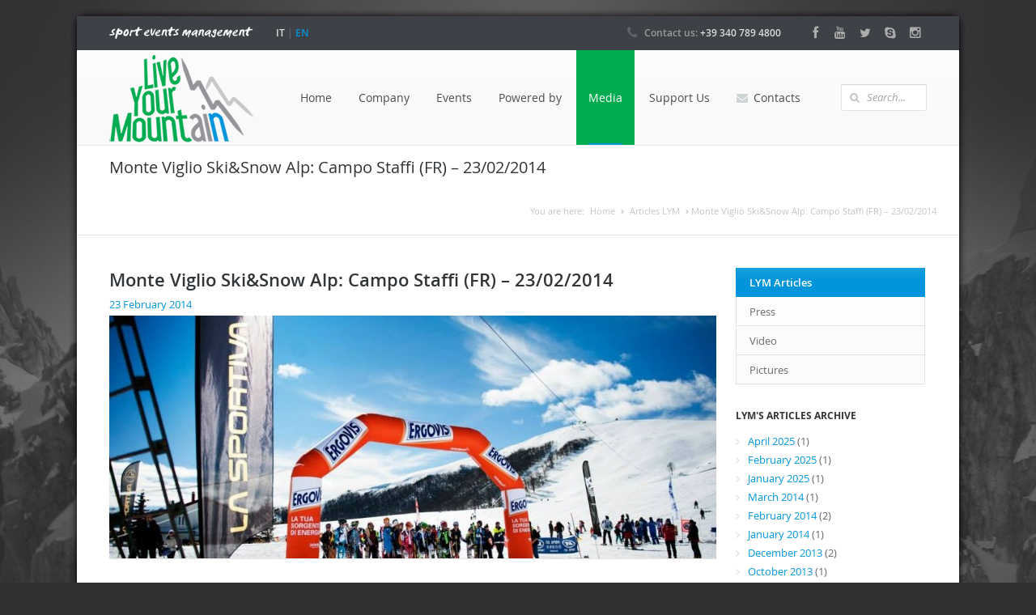

--- FILE ---
content_type: text/html; charset=UTF-8
request_url: https://en.liveyourmountain.com/2014/02/monte-viglio-skisnow-alp-campo-staffi-fr-23022014/
body_size: 4383
content:
<!DOCTYPE html>

<html>

<head>
	<meta charset="utf-8">
	<meta name="viewport" content="width=device-width, initial-scale=1.0, maximum-scale=1.0">

	<title>Monte Viglio Ski&#038;Snow Alp: Campo Staffi (FR) &#8211; 23/02/2014 | Live Your Mountain</title>
	
	<link rel="apple-touch-icon" sizes="57x57" href="https://en.liveyourmountain.com/wp-content/themes/liveyourmountain/img/favicons/apple-icon-57x57.png">
	<link rel="apple-touch-icon" sizes="60x60" href="https://en.liveyourmountain.com/wp-content/themes/liveyourmountain/img/favicons//apple-icon-60x60.png">
	<link rel="apple-touch-icon" sizes="72x72" href="https://en.liveyourmountain.com/wp-content/themes/liveyourmountain/img/favicons//apple-icon-72x72.png">
	<link rel="apple-touch-icon" sizes="76x76" href="https://en.liveyourmountain.com/wp-content/themes/liveyourmountain/img/favicons//apple-icon-76x76.png">
	<link rel="apple-touch-icon" sizes="114x114" href="https://en.liveyourmountain.com/wp-content/themes/liveyourmountain/img/favicons//apple-icon-114x114.png">
	<link rel="apple-touch-icon" sizes="120x120" href="https://en.liveyourmountain.com/wp-content/themes/liveyourmountain/img/favicons//apple-icon-120x120.png">
	<link rel="apple-touch-icon" sizes="144x144" href="https://en.liveyourmountain.com/wp-content/themes/liveyourmountain/img/favicons//apple-icon-144x144.png">
	<link rel="apple-touch-icon" sizes="152x152" href="https://en.liveyourmountain.com/wp-content/themes/liveyourmountain/img/favicons//apple-icon-152x152.png">
	<link rel="apple-touch-icon" sizes="180x180" href="https://en.liveyourmountain.com/wp-content/themes/liveyourmountain/img/favicons//apple-icon-180x180.png">
	<link rel="icon" type="image/png" sizes="192x192"  href="https://en.liveyourmountain.com/wp-content/themes/liveyourmountain/img/favicons//android-icon-192x192.png">
	<link rel="icon" type="image/png" sizes="32x32" href="https://en.liveyourmountain.com/wp-content/themes/liveyourmountain/img/favicons//favicon-32x32.png">
	<link rel="icon" type="image/png" sizes="96x96" href="https://en.liveyourmountain.com/wp-content/themes/liveyourmountain/img/favicons//favicon-96x96.png">
	<link rel="icon" type="image/png" sizes="16x16" href="https://en.liveyourmountain.com/wp-content/themes/liveyourmountain/img/favicons//favicon-16x16.png">
	<link rel="manifest" href="https://en.liveyourmountain.com/wp-content/themes/liveyourmountain/img/favicons//manifest.json">
	<meta name="msapplication-TileColor" content="#ffffff">
	<meta name="msapplication-TileImage" content="https://en.liveyourmountain.com/wp-content/themes/liveyourmountain/img/favicons//ms-icon-144x144.png">
	<meta name="theme-color" content="#ffffff">
	
	<!-- Styles -->
	<link rel="stylesheet" href="https://en.liveyourmountain.com/wp-content/themes/liveyourmountain/css/main.css">
	<link rel="stylesheet" href="https://en.liveyourmountain.com/wp-content/themes/liveyourmountain/css/responsive.css">
	<link rel="stylesheet" href="https://en.liveyourmountain.com/wp-content/themes/liveyourmountain/css/prettyPhoto.css">
	<link rel="stylesheet" type="text/css" href="https://en.liveyourmountain.com/wp-content/themes/liveyourmountain/css/settings.css" media="screen"/>
	<link rel="stylesheet" href="https://en.liveyourmountain.com/wp-content/themes/liveyourmountain/css/color-scheme/blue.css">
	
	<!-- Base JS -->
	<script src="https://en.liveyourmountain.com/wp-content/themes/liveyourmountain/js/jquery-1.9.1.min.js"></script>
	<script src="https://en.liveyourmountain.com/wp-content/themes/liveyourmountain/js/jquery.cycle.lite.js"></script>
	<script src="https://en.liveyourmountain.com/wp-content/themes/liveyourmountain/js/main.js"></script>
	
	<!-- Revolution Slider -->
	<script src="https://en.liveyourmountain.com/wp-content/themes/liveyourmountain/js/jquery.themepunch.plugins.min.js"></script>
	<script src="https://en.liveyourmountain.com/wp-content/themes/liveyourmountain/js/jquery.themepunch.revolution.min.js"></script>
	<script src="https://en.liveyourmountain.com/wp-content/themes/liveyourmountain/js/revolution-slider-options.js"></script>
	
	<!-- Prety photo -->
	<script src="https://en.liveyourmountain.com/wp-content/themes/liveyourmountain/js/jquery.prettyPhoto.js"></script>
	<script>
		$(document).ready(function(){
			$("a[rel^='prettyPhoto']").prettyPhoto();
		});
	</script>
</head>


<body style="background-image: url('https://en.liveyourmountain.com/wp-content/themes/liveyourmountain/img/bg/body_bg_2.jpg'); background-repeat: no-repeat; background-position: center 0; background-attachment: fixed;">

<script>
  (function(i,s,o,g,r,a,m){i['GoogleAnalyticsObject']=r;i[r]=i[r]||function(){
  (i[r].q=i[r].q||[]).push(arguments)},i[r].l=1*new Date();a=s.createElement(o),
  m=s.getElementsByTagName(o)[0];a.async=1;a.src=g;m.parentNode.insertBefore(a,m)
  })(window,document,'script','//www.google-analytics.com/analytics.js','ga');

  ga('create', 'UA-4038449-52', 'liveyourmountain.com');
  ga('send', 'pageview');

</script>

<div class="main boxed">
	
	<!-- TOP BAR 
	============================================= -->
	<div class="b-top-bar">
		<div class="layout">
			<!-- Some text -->
			<div class="wrap-left">
				<span class="top-bar-text">
					<img src="https://en.liveyourmountain.com/wp-content/themes/liveyourmountain/img/sem.png" alt="Sport Event Management">
				</span>	
				<span class="top-bar-phone">
					<a href="http://liveyourmountain.com/" title="Versione italiana">IT</a> | <a class="active" href="http://en.liveyourmountain.com/" title="English versione">EN</a>
				</span>
			</div>
			<div class="wrap-right">
				<!-- Phone -->
				<span class="top-bar-phone"><span class="icon-phone">Contact us: </span>+39 340 789 4800</span>
				<!-- Social Icons -->
				<div class="top-bar-social">
					<a class="fb" href="https://www.facebook.com/pages/Live-Your-Mountain/782466501779205?ref=hl"><i class="icon-facebook"></i></a>
					<a class="yt" href="http://www.youtube.com/channel/UCR_EDAHI-GDRY3Yur3pAslQ"><i class="icon-youtube"></i></a>
					<a class="tw" href="https://twitter.com/Aig1975"><i class="icon-twitter"></i></a>
					<a class="sk" href="skype:igor_antonelli"><i class="icon-skype"></i></a>
					<a class="in" href="https://www.instagram.com/aig75?r=nametag"><i class="icon-instagram"></i></a>
					
					<!-- 
					
					<a class="lin" href="#"><i class="icon-linkedin"></i></a>
					
					
					<a class="dr" href="#"><i class="icon-dribbble"></i></a>
					<a class="rss" href="#"><i class="icon-rss"></i></a>
					<a class="yt" href="#"><i class="icon-youtube"></i></a>
					<a class="pt" href="#"><i class="icon-pinterest"></i></a>
					<a class="tl" href="#"><i class="icon-tumblr"></i></a>
					<a class="is" href="#"><i class="icon-instagram"></i></a>
					<a class="vk" href="#"><i class="icon-vk"></i></a>
					<a class="dx" href="#"><i class="icon-dropbox"></i></a>
					<a class="fs" href="#"><i class="icon-foursquare"></i></a>
					<a class="gh" href="#"><i class="icon-github-alt"></i></a>
					<a class="mx" href="#"><i class="icon-maxcdn"></i></a> 
					-->
				</div>
				<!-- End Social Icons -->
			</div>
		</div>
	</div>
	<!-- END TOP BAR 
	============================================= -->

	<!-- HEADER 
	============================================= -->
	<div class="header">
		<div class="layout clearfix">
			<div class="mob-layout wrap-left">
				<!-- Logo -->
				<a href="https://en.liveyourmountain.com" class="logo"><img src="https://en.liveyourmountain.com/wp-content/themes/liveyourmountain/img/logo.png" alt=""></a>
				<!-- Mobile Navigation Button -->
				<div class="btn-menu icon-reorder"></div>
				<!-- Navigation -->
				<ul class="menu">
					<li><a href="https://en.liveyourmountain.com">Home</a></li>
					<li>
						<a href="https://en.liveyourmountain.com/chi-siamo/">Company</a>
						<ul class="submenu">
							<li><a href="https://en.liveyourmountain.com/activities/">Activities</a></li>
							<li><a href="https://en.liveyourmountain.com/athletes/">LYM People</a></li>
						</ul>
					</li>
					<li>
						<a href="https://en.liveyourmountain.com/events/">Events</a>
						<ul class="submenu">
							<li><a href="https://en.liveyourmountain.com/events/?prossimi">Upcoming Events</a></li>
							<li><a href="https://en.liveyourmountain.com/events/">All Events</a></li>
						</ul>
					</li>
					<li>
						<a href="#">Powered by</a>
						<ul class="submenu">
							<li><a href="https://en.liveyourmountain.com/partners/">Partners</a></li>
							<li><a href="https://en.liveyourmountain.com/sponsors/">Sponsors</a></li>
						</ul>
					</li>
					<li>
						<a href="https://en.liveyourmountain.com/media/" class="active">Media</a>
						<ul class="submenu">
							<li><a href="https://en.liveyourmountain.com/articoli/">LYM Articles</a></li>	
							<li><a href="https://en.liveyourmountain.com/press_review/">Press</a></li>
							<li><a href="https://en.liveyourmountain.com/videos/">Video</a></li>	
							<li><a href="https://en.liveyourmountain.com/pictures/">Pictures</a></li>
						</ul>
					</li>
					<li><a href="https://en.liveyourmountain.com/supportaci/">Support Us</a></li>
					<li><a href="https://en.liveyourmountain.com/contatti/"><i class="icon-envelope"></i>Contacts</a></li>
				</ul>
			</div>
			<!-- Search Form -->
			<form class="b-search-form" role="search" method="get" id="searchform" action="https://en.liveyourmountain.com/">
				<div class="input-wrap">
					<i class="icon-search"></i>
					<input type="search" value="" name="s" id="s" placeholder="Search...">
				</div>
			</form>
			<!-- End Search Form -->
		</div>
		<!-- Mobile Navigation -->
		<ul class="mob-menu">
			<li>
				<div>
					<a href="https://en.liveyourmountain.com" class="active">Home</a>
				</div>
			</li>
			<li>
				<div>
					<a href="https://en.liveyourmountain.com/chi-siamo/">Company</a>
					<span class="btn-submenu"></span>
				</div>
				<ul class="mob-submenu">
					<li><div> <a href="https://en.liveyourmountain.com/activities/">Activities</a> </div></li>
					<li><div> <a href="https://en.liveyourmountain.com/athletes/">LYM People</a> </div></li>
				</ul>
			</li>
			<li>
				<div>
					<a href="https://en.liveyourmountain.com/events/">Events</a>
					<span class="btn-submenu"></span>
				</div>
				<ul class="mob-submenu">
					<li><div> <a href="https://en.liveyourmountain.com/events/">All Events</a> </div></li>
					<li><div> <a href="https://en.liveyourmountain.com/events/?prossimi">Upcoming Events</a> </div></li>
				</ul>
			</li>
			<li>
				<div>
					<a href="#">Powered by</a>
					<span class="btn-submenu"></span>
				</div>
				<ul class="mob-submenu">
					<li><div> <a href="https://en.liveyourmountain.com/partners/">Partners</a> </div></li>
					<li><div> <a href="https://en.liveyourmountain.com/sponsors/">Sponsors</a> </div></li>
				</ul>
			</li>
			<li>
				<div>
					<a href="https://en.liveyourmountain.com/media/">Media</a>
					<span class="btn-submenu"></span>
				</div>
				<ul class="mob-submenu">
					<li><div> <a href="https://en.liveyourmountain.com/articoli/">LYM Articles</a> </div></li>
					<li><div> <a href="https://en.liveyourmountain.com/press_review/">Press</a> </div></li>
					<li><div> <a href="https://en.liveyourmountain.com/videos/">Video</a> </div></li>
					<li><div> <a href="https://en.liveyourmountain.com/pictures/">Pictures</a> </div></li>
				</ul>
			</li>
			<li>
				<div>
					<a href="https://en.liveyourmountain.com/supportaci/">Support Us</a>
				</div>
			</li>
			<li>
				<div>
					<a href="https://en.liveyourmountain.com/contatti/">Contacts</a>
				</div>
			</li>
			
		</ul>
		<!-- End Mobile Navigation -->
	</div>
	<!-- END HEADER 
	============================================= -->


	
	<div class="b-titlebar">
		<div class="layout">
			<div class="row m-block clearfix">
				<!-- Title -->
				<h1 class="row-item">Monte Viglio Ski&#038;Snow Alp: Campo Staffi (FR) &#8211; 23/02/2014</h1>

				<!-- Bread Crumbs -->
				<ul class="row-item crumbs">
					<li>You are here:</li>
					<li><a href="https://en.liveyourmountain.com">Home</a></li>
					<li><a href="#">Articles LYM</a></li>
					<li>Monte Viglio Ski&#038;Snow Alp: Campo Staffi (FR) &#8211; 23/02/2014</li>
				</ul>
			</div>
		</div>
	</div>
	

	<!-- CONTENT 
	============================================= -->
	<div class="content">
		<div class="layout">
			

			<div class="row">
				<div class="row-item col-3_4">
					<div class="post">
						<h2 id="event_info">Monte Viglio Ski&#038;Snow Alp: Campo Staffi (FR) &#8211; 23/02/2014</h2>
						<div class="post-meta">
							<span class="meta-date">23 February 2014</span>
						</div>
												<!-- Image -->
						<div class="post-image-wrap">
														<a href="https://en.liveyourmountain.com/wp-content/uploads/2014/02/1911724_10152027488832725_1945778572_n.jpg" rel="prettyPhoto" class="post-image">
								<img src="https://en.liveyourmountain.com/wp-content/uploads/2014/02/1911724_10152027488832725_1945778572_n-750x300.jpg" alt="">
								<div class="link-overlay icon-search"></div>
							</a>
						</div>
						<!-- End Image -->
												<!-- Post Content -->
						<div class="post-content">

							<p style="text-align: justify;">Festa della neve nel Lazio con la seconda tappa della coppa Italia di Snowboard Alpinismo – trofeo Ergovis – FIS nel territorio del Comune di Filettino (Monte Viglio Ski&amp;Snow Alp) facente parte anche dello Skialpdeiparchi (www.skialpdeiparchi.com)</p>
<p style="text-align: justify;">Gara a tecnica libera spostata dal tradizionale tracciato del Monte Cantaro, al comprensorio di Campo Staffi, sempre all’interno del parco naturale dei Monti Simbruini, baciato da un cielo azzurro condizioni ottimali per gareggiare. Circa 30 atleti provenienti da diverse regioni tra cui Lombardia, Piemonte e Valle d’Aosta, e si sono dati battaglia su un percorso movimentato e dal buon contenuto tecnico caratterizzato da 4 cambi assetto e 600m di dislivello. Tra gli snowboarder uomini vittoria del portacolori bergamasco del team Baz Snow &amp; Race Sergio Vanoncini in 39m e 40s davanti al compagno di club Nicola Paris (44m e 05s) e all’aquilano Igor Antonelli (asd polisportiva san martino) che ha chiuso il podio in 46m e 40 s. Tra le donne seconda affermazione consecutiva per la campionessa Italiana Jenny Ferrod atleta di Saint Pierre (AO) e portacolori dello sci club Vetan. Jenny (56m 25s) ha preceduto le due atleti piemontesi Valentina Perardi e Ivana Graglia entrambi del team (Raid to Ride).</p>
<p style="text-align: justify;">Nello Skialp uomini, hanno battagliato per le prime posizioni l’onnipresente Raffaele Adiutori, l’enfant prodige Carlo Colaianni e l’atleta laziale Giuseppe Bigioni che hanno confermato le loro posizioni all’arrivo su un tracciato più lungo di circa 200 m rispetto agli snowboarder. Tra le skialper Galeota Giovanna si conferma in gran forma e precede al traguardo Francesca Ciaccia</p>
<p style="text-align: justify;">Prossimo appuntamento della coppa italia di snowboard alpinismo coordinata da Live Your Mountain (<a href="http://www.liveyourmountain.com/">www.liveyourmountain.com</a>) in terra piemontese a Prali (TO) mentre lo skialpedeiparchi proseguirà il suo viaggio itinerante sulle vette dell’italia centrale recandosi (neve permettendo) a Capracotta in Molise dove lo Sciclub omonimo festeggia i 100 anni di vita.</p>

						</div>
					</div>
				</div>
				<!-- Sidebar -->
				<div class="row-item col-1_4 sidebar">

										<ul class="b-side-nav">
						<li><a href="https://en.liveyourmountain.com/articoli/" class="active">LYM Articles</a></li>
						<li><a href="https://en.liveyourmountain.com/press_review/">Press</a></li>
						<li><a href="https://en.liveyourmountain.com/videos/">Video</a></li>
						<li><a href="https://en.liveyourmountain.com/pictures/">Pictures</a></li>
					</ul>
					
					<h3>LYM's Articles Archive</h3>
					<ul class="b-list b-categories">
							<li><a href='https://en.liveyourmountain.com/2025/04/'>April 2025</a>&nbsp;(1)</li>
	<li><a href='https://en.liveyourmountain.com/2025/02/'>February 2025</a>&nbsp;(1)</li>
	<li><a href='https://en.liveyourmountain.com/2025/01/'>January 2025</a>&nbsp;(1)</li>
	<li><a href='https://en.liveyourmountain.com/2014/03/'>March 2014</a>&nbsp;(1)</li>
	<li><a href='https://en.liveyourmountain.com/2014/02/'>February 2014</a>&nbsp;(2)</li>
	<li><a href='https://en.liveyourmountain.com/2014/01/'>January 2014</a>&nbsp;(1)</li>
	<li><a href='https://en.liveyourmountain.com/2013/12/'>December 2013</a>&nbsp;(2)</li>
	<li><a href='https://en.liveyourmountain.com/2013/10/'>October 2013</a>&nbsp;(1)</li>
					</ul>


				</div>
				<!-- End Sidebar -->
			</div>
			
			
		</div>
	</div>
	<!-- END CONTENT 
	============================================= -->

	<!-- FOOTER 
	============================================= -->
	<div class="footer">
		<!-- Widget Area -->
		<div class="b-widgets">
			<div class="layout">
				<div class="row">
									<div class="row-item col-1_4">
						<h3>Accomodation</h3>
						<ul class="b-list just-links m-dark">
													<li><a href="https://en.amaranto99.it/">AMARANTO99 B&amp;B</a></li>
													<li><a href="https://en.lochaletdiocre.liveyourmountain.com/">LO CHALET DI OCRE B&amp;B</a></li>
												</ul>
					</div>
									<div class="row-item col-1_4">
						<h3>Environment &amp; Webcam</h3>
						<ul class="b-list just-links m-dark">
													<li><a href="https://www.campofelice.it/eng/index.php">Campo Felice Ski Resort</a></li>
													<li><a href="http://www.ilgransasso.it/piste-e-impianti/webcam/76-webcam">Campo Imperatore</a></li>
													<li><a href="http://ovindolimagnola.it">Ovindoli Ski Resort</a></li>
													<li><a href="http://www.parcosirentevelino.it/">Parco Naturale Sirente Velino</a></li>
												</ul>
					</div>
									<div class="row-item col-1_4">
						<h3>Mountain Sport News</h3>
						<ul class="b-list just-links m-dark">
													<li><a href="https://runningpassion.it/">Running Passion</a></li>
													<li><a href="https://snowpassion.it/">Snowpassion</a></li>
													<li><a href="http://www.sportdimontagna.com/">Sport di Montagna</a></li>
												</ul>
					</div>
									<div class="row-item col-1_4">
						<h3>Powered by LYM</h3>
						<ul class="b-list just-links m-dark">
													<li><a href="https://go.liveyourmountain.com/">Abruzzo Outdoor Experience</a></li>
													<li><a href="https://abruzzoverticalcup.liveyourmountain.com/">Abruzzo Vertical Cup</a></li>
													<li><a href="http://skialpdeiparchi.it">Skialpdeiparchi</a></li>
												</ul>
					</div>
								</div>
			</div>
		</div>
		<!-- End Widget Area -->
		<!-- Copyright Area -->
		<div class="b-copyright">
			<div class="layout">
				<!-- Copyright Text -->
				<span class="copy">Copyright © 2026 Live Your Mountain di Igor Antonelli. P.IVA 01899800666 - C.F. NTNGRI75L09A345W All Right Reserved. Designed by <a href="http://webfusion.it/" target="_blank">WebFusion L'Aquila</a></span>
				<!-- Social Icons -->
				<!-- <ul class="b-social bot">
					<li>Follow Us:</li>
					<a class="fb" href="#"><i class="icon-facebook"></i></a>
					<a class="tw" href="#"><i class="icon-twitter"></i></a>
					<a class="yt" href="#"><i class="icon-youtube"></i></a>
					<a class="lin" href="#"><i class="icon-linkedin"></i></a>
					<a class="gl" href="#"><i class="icon-google-plus"></i></a>
					<a class="sk" href="#"><i class="icon-skype"></i></a>
				
					<li><a class="yt" href="#"><i class="icon-youtube"></i></a></li>
					<li><a class="tl" href="#"><i class="icon-tumblr"></i></a></li>
					<li><a class="is" href="#"><i class="icon-instagram"></i></a></li>
					<li><a class="pt" href="#"><i class="icon-pinterest"></i></a></li>
					<li><a class="lin" href="#"><i class="icon-linkedin"></i></a></li>
					<li><a class="vk" href="#"><i class="icon-vk"></i></a></li>
					<li><a class="dx" href="#"><i class="icon-dropbox"></i></a></li>
					<li><a class="fs" href="#"><i class="icon-foursquare"></i></a></li>
					<li><a class="gh" href="#"><i class="icon-github-alt"></i></a></li>
					<li><a class="mx" href="#"><i class="icon-maxcdn"></i></a></li>
				</ul> -->
			</div>
		</div>
	</div>
	<!-- END FOOTER 
	============================================= -->

</div>
<!-- END MAIN 
============================================= -->
</body>
</html>


--- FILE ---
content_type: text/css
request_url: https://en.liveyourmountain.com/wp-content/themes/liveyourmountain/css/main.css
body_size: 9643
content:
@import 'shortcodes.css';
@import 'settings-panel.css';

/*													  												  BASE ^
-----------------------------------------------------------------------------------------------------------*/

@font-face {
	font-family: 'FontAwesome';
	src: url('../font/icon/fontawesome-webfont.eot?v=3.0.1');
	src: url('../font/icon/fontawesome-webfont.eot?#iefix&v=3.0.1') format('embedded-opentype'),
		 url('../font/icon/fontawesome-webfont.woff?v=3.0.1') format('woff'),
		 url('../font/icon/fontawesome-webfont.ttf?v=3.0.1') format('truetype');
	font-weight: normal;
	font-style: normal;
}

@font-face {
    font-family: 'OpenSansBold';
    src: url('../font/OpenSans-Bold-webfont.eot');
    src: url('../font/OpenSans-Bold-webfont.eot?#iefix') format('embedded-opentype'),
         url('../font/OpenSans-Bold-webfont.woff') format('woff'),
         url('../font/OpenSans-Bold-webfont.ttf') format('truetype'),
         url('../font/OpenSans-Bold-webfont.svg#OpenSansBold') format('svg');
    font-weight: normal;
    font-style: normal;

}

@font-face {
    font-family: 'OpenSansSemiboldRegular_italic';
    src: url('../font/OpenSans-SemiboldItalic-webfont.eot');
    src: url('../font/OpenSans-SemiboldItalic-webfont.eot?#iefix') format('embedded-opentype'),
         url('../font/OpenSans-SemiboldItalic-webfont.woff') format('woff'),
         url('../font/OpenSans-SemiboldItalic-webfont.ttf') format('truetype'),
         url('../font/OpenSans-SemiboldItalic-webfont.svg#OpenSansSemiboldRegular_italic') format('svg');
    font-weight: normal;
    font-style: normal;

}

@font-face {
    font-family: 'OpenSansSemiboldRegular';
    src: url('../font/OpenSans-Semibold-webfont.eot');
    src: url('../font/OpenSans-Semibold-webfont.eot?#iefix') format('embedded-opentype'),
         url('../font/OpenSans-Semibold-webfont.woff') format('woff'),
         url('../font/OpenSans-Semibold-webfont.ttf') format('truetype'),
         url('../font/OpenSans-Semibold-webfont.svg#OpenSansSemiboldRegular') format('svg');
    font-weight: normal;
    font-style: normal;

}

@font-face {
    font-family: 'OpenSansRegular';
    src: url('../font/OpenSans-Regular-webfont.eot');
    src: url('../font/OpenSans-Regular-webfont.eot?#iefix') format('embedded-opentype'),
         url('../font/OpenSans-Regular-webfont.woff') format('woff'),
         url('../font/OpenSans-Regular-webfont.ttf') format('truetype'),
         url('../font/OpenSans-Regular-webfont.svg#OpenSansRegular') format('svg');
    font-weight: normal;
    font-style: normal;

}

@font-face {
    font-family: 'OpenSansLightItalic';
    src: url('../font/OpenSans-LightItalic-webfont.eot');
    src: url('../font/OpenSans-LightItalic-webfont.eot?#iefix') format('embedded-opentype'),
         url('../font/OpenSans-LightItalic-webfont.woff') format('woff'),
         url('../font/OpenSans-LightItalic-webfont.ttf') format('truetype'),
         url('../font/OpenSans-LightItalic-webfont.svg#OpenSansLightItalic') format('svg');
    font-weight: normal;
    font-style: normal;

}

@font-face {
    font-family: 'OpenSansLightRegular';
    src: url('../font/OpenSans-Light-webfont.eot');
    src: url('../font/OpenSans-Light-webfont.eot?#iefix') format('embedded-opentype'),
         url('../font/OpenSans-Light-webfont.woff') format('woff'),
         url('../font/OpenSans-Light-webfont.ttf') format('truetype'),
         url('../font/OpenSans-Light-webfont.svg#OpenSansLightRegular') format('svg');
    font-weight: normal;
    font-style: normal;

}

@font-face {
    font-family: 'OpenSansItalic';
    src: url('../font/OpenSans-Italic-webfont.eot');
    src: url('../font/OpenSans-Italic-webfont.eot?#iefix') format('embedded-opentype'),
         url('../font/OpenSans-Italic-webfont.woff') format('woff'),
         url('../font/OpenSans-Italic-webfont.ttf') format('truetype'),
         url('../font/OpenSans-Italic-webfont.svg#OpenSansItalic') format('svg');
    font-weight: normal;
    font-style: normal;

}

@font-face {
    font-family: 'OpenSansExtraboldRegular';
    src: url('../font/OpenSans-ExtraBold-webfont.eot');
    src: url('../font/OpenSans-ExtraBold-webfont.eot?#iefix') format('embedded-opentype'),
         url('../font/OpenSans-ExtraBold-webfont.woff') format('woff'),
         url('../font/OpenSans-ExtraBold-webfont.ttf') format('truetype'),
         url('../font/OpenSans-ExtraBold-webfont.svg#OpenSansExtraboldRegular') format('svg');
    font-weight: normal;
    font-style: normal;

}

@font-face {
    font-family: 'OpenSansBold_italic';
    src: url('../font/OpenSans-BoldItalic-webfont.eot');
    src: url('../font/OpenSans-BoldItalic-webfont.eot?#iefix') format('embedded-opentype'),
         url('../font/OpenSans-BoldItalic-webfont.woff') format('woff'),
         url('../font/OpenSans-BoldItalic-webfont.ttf') format('truetype'),
         url('../font/OpenSans-BoldItalic-webfont.svg#OpenSansBold_italic') format('svg');
    font-weight: normal;
    font-style: normal;

}



@font-face {
    font-family: 'bebas_neueregular';
    src: url('../font/bebasneue-webfont.eot');
    src: url('../font/bebasneue-webfont.eot?#iefix') format('embedded-opentype'),
         url('../font/bebasneue-webfont.woff') format('woff'),
         url('../font/bebasneue-webfont.ttf') format('truetype'),
         url('../font/bebasneue-webfont.svg#bebas_neueregular') format('svg');
    font-weight: normal;
    font-style: normal;

}

@font-face {
    font-family: 'great_vibesregular';
    src: url('../font/greatvibes-regular-webfont.eot');
    src: url('../font/greatvibes-regular-webfont.eot?#iefix') format('embedded-opentype'),
         url('../font/greatvibes-regular-webfont.woff') format('woff'),
         url('../font/greatvibes-regular-webfont.ttf') format('truetype'),
         url('../font/greatvibes-regular-webfont.svg#great_vibesregular') format('svg');
    font-weight: normal;
    font-style: normal;

}


body {
	margin: 0;
	
	background-color: #313031;

	/* background: #313031 url(../img/bg/body_bg_2.jpg) no-repeat center 0 fixed; */

	font: 13px/20px 'OpenSansRegular';
	color: #65686d;
}

.bg-wood_pattern { background: #fff url(../img/bg/wood_pattern.png); }
.bg-shattered { background: #fff url(../img/bg/shattered.png); }

.bg-vichy { background: #fff url(../img/bg/vichy.png); }
.bg-random-grey-variations { background: #fff url(../img/bg/random_grey_variations.png); }
.bg-irongrip { background: #fff url(../img/bg/irongrip.png); }
.bg-gplaypattern { background: #fff url(../img/bg/gplaypattern.png); }

.bg-diamond_upholstery { background: #fff url(../img/bg/diamond_upholstery.png); }
.bg-denim { background: #fff url(../img/bg/denim.png); }
.bg-crissXcross { background: #fff url(../img/bg/crissXcross.png); }
.bg-climpek { background: #fff url(../img/bg/climpek.png); }

*::-moz-selection {
	background-color: #e34735;
	color: #fff;
}

*::selection {
	background-color: #e34735;
	color: #fff;
}

.element-wrap {
	margin-bottom: 30px;
}

.element-wrap iframe, #map_canvas {
	width: 100%;
}

#map_canvas img {
	max-width: none !important;
}

.video-wrap {
	position: relative;
	padding-top: 56.25%;
	box-shadow: 0 1px 1px rgba(0,0,0,0.1);
}

.video-wrap iframe {
	width: 100%;
	height: 100%;

	position: absolute;
	top: 0;		left: 0;
}

.clearfix:after {
	content: '';
	display: block;
	clear: both;
}

img {
	max-width: 100%;
	border: none;
}

.full-shadow {
	border: 1px solid #ccc;
	box-shadow: 1px 1px 4px 0 rgba(180,180,180,0.3);
}

.img-wrap {
	position: relative;
	clear: both;
}

.img-wrap.shadow, .img-wrap .shadow {
	margin-bottom: 5px;
}

.img-wrap img {
	display: block;
	box-shadow: 0 1px 1px rgba(0,0,0,0.1);
}

img.no-shadow {
	box-shadow: none;
}

.pretty-photo-item {
	display: block;
	position: relative;
	z-index: 1;
}

.pretty-photo-item:hover .link-overlay {
	background: rgba(15,16,17,0.5); 
}

.pretty-photo-item:hover .link-overlay:before {
	-webkit-transform: scale(1);
	transform: scale(1);
	opacity:1;
}

.img-wrap.m-left, img.m-left {
	clear: none;
	float: left;
	margin: 0 20px 20px 0;
}

.img-wrap.m-right, img.m-right {
	clear: none;
	float: right;
	margin: 0 0 20px 20px;
}

.img-wrap.m-center {
	display: block;
	margin: 0 0 16px;
	text-align: center;
}

.img-wrap.m-center img {
	display: block;
}

.img-wrap.m-center .shadow {
	display: inline-block;
}

img.m-center {
	display: block;
	margin: 0 auto 20px;
}

.img-title {
	position: absolute;
	bottom: 0;	left: 0;
				right: 0;

	z-index: 1;

	padding: 20% 20px 16px;

	background: -webkit-gradient(linear, left top, left bottom, color-stop(0%,rgba(35,38,40,0)), color-stop(100%,rgba(35,38,40,0.6)));
	background: -webkit-linear-gradient(top,  rgba(35,38,40,0) 0%,rgba(35,38,40,0.6) 100%);
	background: linear-gradient(to bottom,  rgba(35,38,40,0) 0%,rgba(35,38,40,0.6) 100%);

	text-align: left;
	color: #ececec;
	text-shadow: 0 1px 1px rgba(0,0,0,0.1);
}


.shadow,
.shadow-2 {
	position: relative;
	margin-bottom: 43px;
}

.shadow:after,
.shadow-2:after {
	content: '';
	display: block;

	position: absolute;
}

.shadow:after {
	height: 43px;
	bottom: -46px;	left: 0;
					right: 0;
	background: url("../img/shadow.png") no-repeat scroll 0 0 / 100% auto transparent;
}

.shadow-2:after {
	height: 55px;
	bottom: -55px;	left: 0;
					right: 0;
	background: url("../img/shadow-2.png") no-repeat scroll 0 0 / 100% auto transparent;
}

.col-1_3 .shadow,
.col-1_2 .shadow,
.col-1_4 .shadow,
.col-3_4 .shadow {
	margin-bottom: 0;
}

.col-1_3 .shadow:after,
.col-1_2 .shadow:after,
.col-1_4 .shadow:after,
.col-3_4 .shadow:after {
	height: 20px;
	bottom: -23px;
}

.col-3_4 .shadow:after {
	height: 30px;
	bottom: -33px;
}


strong { color: #313538; }

hr {
	height: 1px;
	margin: 20px 0;
	background-color: #e2e2e2;
	border: none;
}

hr.dashed {
	height: 1px;
	margin: 20px 0;
	background: none;
	border-top: 1px dashed #dee1e2;
}

hr.striped {
	height: 14px;
	margin: 20px 0;
	background: url(../img/bg-head.jpg) repeat;
}

hr.shadow-2 {
	margin: 35px 0;
	background: none;
	border-top: none;
}

a {
	text-decoration: none;
	color: #e34735;
	
	-webkit-transition: all 0.2s ease;
	transition: all 0.2s ease;
}

a:hover {
	color: #313538;
}

a.link, a.dark-link {
	-webkit-transition: all 0.2s ease;
	transition: all 0.2s ease;
}

a.link {
	text-decoration: none;
	color: #e34735;
}

a.link:hover {
	color: #313538;
}

a.dark-link {
	text-decoration: none;
	color: #313538;
}

a.dark-link:hover {
	color: #e34735;
}

p {
	position: relative;
	margin: 0 0 15px 0;
}

strong {
	font-family: 'OpenSansSemiboldRegular';
	font-weight: normal;
}

small,
sub,
sup { 
	position: relative; 
	font-size: 9px; 
	vertical-align: baseline; 
	}

sub { top: 3px; }

sup { bottom: 3px; }

pre {
	height: auto;

	margin: 0 0 20px;
	padding: 10px 20px;

	overflow-x: auto;

	background: none repeat scroll 0 0 #F7F7F7;
	border-radius: 2px;
	border: 1px solid #E2E2E2;	

	font-family: monospace;
}

.title {
	margin-bottom: 20px;
	margin-top: 40px;
}

.p-20 {
	font: 18px/24px 'OpenSansRegular';
	margin-bottom: 20px;
	color: #3c3c40;
}

.margin-0 {
	margin-bottom: 0px;
}

.margin-10 {
	margin-bottom: 10px;
}

.margin-20 {
	margin-bottom: 20px;
}

.margin-30 {
	margin-bottom: 30px;
}

.margin-40 {
	margin-bottom: 40px;
}

.margin-50 {
	margin-bottom: 50px;
}

mark {
	display: inline;
	padding: 1px 4px 0px 4px;
	margin: 0 2px;
	
	background-color: #313538;
	
	-webkit-border-radius: 1px;
	-moz-border-radius: 1px;
	border-radius: 2px;
	
	color: #edeff1;
	text-shadow: 0 1px 1px #222528;
	box-shadow: inset 0 1px 0 #515558, 0 1px 2px #dbdbdc;
}

mark.green {
	background-color: #73ca3f;
	color: #e8ffc1;
	text-shadow: 0 1px 1px #4fa923;
	box-shadow: 0 1px 2px #e4f5da;
}

mark.yellow {
	background-color: #f7f962;
	color: #8f6a1c;
	text-shadow: 0 1px 1px #fbfcab;
	box-shadow: 0 1px 2px #f9fbcc;
}

mark.orange {
	background-color: #ff9228;
	color: #ffffe2;
	text-shadow: 0 1px 1px #e86d12;
	box-shadow: 0 1px 2px #fcdec2;
}

mark.light {
	background-color: #e6f7f8;
	color: #253f4c;
	box-shadow: inset 0 1px 1px #d1e4e5,0 1px 0 white;
	text-shadow: none;
}

mark.strong {
	font-family: 'OpenSansSemiboldRegular';
}

.centered {	
	text-align: center;
}

.uppercase {	
	text-transform: uppercase;
}

/*													  columns ^
--------------------------------------------------------------*/

.row {
	display: table;
	margin: 0 -12px;

	letter-spacing: -.31em;
	word-spacing: -.43em;
	font-size: 0px;
}

.row.m-block {
	display: block;
}

.row-item {
	display: inline-block;

	margin: 0 12px;
	vertical-align: top;	

	text-align: left;
	font-size: 13px;

	letter-spacing: normal;
	word-spacing: normal;
}

.col-1_2 	{ 	width: 493px;	 }
.col-1_3 	{ 	width: 320px;	 }
.col-2_3 	{ 	width: 664px;	 }
.col-1_4 	{ 	width: 234px;	 }
.col-3_4 	{ 	width: 750px;	 }
.col-1_8	{ 	width: 105px;	 }

/*													  headers ^
--------------------------------------------------------------*/

h1, h2, h3, h4, h5, h6 {
	margin: 0 0 10px;
	padding: 0;

	line-height: 1em;
	font-weight: normal;
	color: #313538;
}

h1 { font: 38px/38px 'OpenSansRegular';}
h2 { font: 22px 'OpenSansSemiboldRegular'; }
h3 { font: 18px 'OpenSansSemiboldRegular'; }
h4 { font: 16px 'OpenSansSemiboldRegular';}
h5 { font: 14px 'OpenSansSemiboldRegular';}
h6 { font: 12px 'OpenSansBold'; text-transform: uppercase;}

h1.lined:before, h1.lined:after,
h2.lined:before, h2.lined:after,
h3.lined:before, h3.lined:after,
h4.lined:before, h4.lined:after,
h5.lined:before, h5.lined:after,
h6.lined:before, h6.lined:after

{
	content: "";

	width: 200%;
	height: 0.75em;

	display: inline-block;
	margin: 0 -200% 0 0;

	position: relative;
	left: 20px;
	bottom: 0.2em;

	background: url(../img/bg-head.jpg) repeat-x;
	vertical-align: bottom;
}

h1.lined.m-dark:before, h1.lined.m-dark:after,
h2.lined.m-dark:before, h2.lined.m-dark:after,
h3.lined.m-dark:before, h3.lined.m-dark:after,
h4.lined.m-dark:before, h4.lined.m-dark:after,
h5.lined.m-dark:before, h5.lined.m-dark:after,
h6.lined.m-dark:before, h6.lined.m-dark:after 

{
	background: url(../img/bg-head-dark.jpg) repeat-x;
}

h1.lined:before,
h2.lined:before,
h3.lined:before,
h4.lined:before,
h5.lined:before,
h6.lined:before

{
	left: -20px;
	margin: 0 0 0 -200%;
}

h1.lined,
h2.lined,
h3.lined,
h4.lined,
h5.lined,
h6.lined

{
	overflow: hidden;
	position: relative;
}

.sidebar h3 {
	margin-bottom: 13px;
	
	font: 12px 'OpenSansBold';
	text-transform: uppercase;
}

h2.error-404 {
	font: 200px/200px 'OpenSansLightRegular';
	text-shadow: 0 4px 0 #dcdcdc;
}

i.ita {
	font-family:great_vibesregular;
	font-style:normal;
	font-weight:normal; 
	font-size: 150%; 
	vertical-align: middle; 
	display: inline-block; 
}

.semibold {
	font-family: 'OpenSansSemiboldRegular';
}

.great-vibesregular {
	font-family: 'great_vibesregular';
}

/*-----------------------------------------------------------------------------------------------------------*/

.btn-layout {
	width: 32px;
	height: 32px;

	position: fixed;
	top: 10px;	left: 10px;
	z-index: 100;

	border: 1px solid #FC5E32;
	box-shadow: inset 0 1px 0 #FCAB94;
	text-shadow: inset 0 1px 0 #FC5E32;

	background: #ff855f;
	background: -webkit-gradient(linear, left top, left bottom, color-stop(2%,#ff855f), color-stop(100%,#ff6d41));
	background: -webkit-linear-gradient(top,  #ff855f 2%,#ff6d41 100%);
	background: linear-gradient(to bottom,  #ff855f 2%,#ff6d41 100%);

	text-align: center;
	font: 20px/31px 'FontAwesome';
	color: #fff;

	cursor: pointer;
}

.btn-layout.active {
	background: #444;
	box-shadow: inset 0 0 3px #333;
	border: 1px solid #333;
}

.main {
	margin: 0 auto;

	background:  #fff;
	box-shadow: 0 0 2px rgba(0,0,0,0.2);
}

.main.boxed { 
	width: 1090px; 
	margin-top: 20px;
	margin-bottom: 20px;
	-webkit-border-radius: 10px;
-moz-border-radius: 10px;
border-radius: 10px;
-webkit-box-shadow: 0px 0px 10px rgba(0, 0, 0, 1);
-moz-box-shadow:    0px 0px 10px rgba(0, 0, 0, 1);
box-shadow:         0px 0px 10px rgba(0, 0, 0, 1);
}

.layout {
	width: 1010px;
	min-width: 200px;
	margin: auto;
	padding: 0 40px;
}

/*													  												HEADER ^
-----------------------------------------------------------------------------------------------------------*/

.header {
	position: relative;
	background: #fafafa;
	background: -webkit-gradient(linear, left top, left bottom, color-stop(2%,#fcfcfc), color-stop(100%,#f9f9f9));
	background: -webkit-linear-gradient(top,  #fcfcfc 2%,#f9f9f9 100%);
	background: linear-gradient(to bottom,  #fcfcfc 2%,#f9f9f9 100%);
}

.header .layout {
	position: relative;
	padding: 0 40px;

	text-align: right;
}

.content .header .layout {
	position: relative;
	padding: 40px 40px 0 !important;

	text-align: right;
}

.logo {
	display: inline-block;
	position: static;
	margin: 0;

	line-height: 79px;
	text-align: left;
}

.logo img {
	vertical-align: middle;
}

.mob-layout {
	max-height: 117px;

	float: left;
	text-align: left;

}

.mob-layout.m-center .wrap-center {
	text-align: center;
}

.mob-layout.m-center .wrap-left {
	position: absolute;
	bottom: 0; left: 40px;
}

.mob-layout.m-center .wrap-left .slogan {
	margin-left: 0;
}

.mob-layout.m-center .wrap-right {
	position: absolute;
	bottom: 0; right: 40px;
}

/*												  top social ^
--------------------------------------------------------------*/

.header .b-social {
	display: inline-block;
	margin: 0 0 0 20px;
}

.header .b-social li {
	margin: 0 12px 0 0;
}

.header .b-social li:last-child {
	margin: 0;
}

.b-social.social-header a {
	display: block;

	width: 22px;
	height: 22px;

	text-align: center;
	line-height: 22px;
	font-size: 20px;
	color: #dbdfe0;
	text-shadow: 0 1px 0 white;
	
	background: none;
	border: none;
	
	cursor: pointer;

	-webkit-transition: color 0.2s ease, background-color 0.2s ease;
	transition: color 0.2s ease, background-color 0.2s ease;
}

.b-social.social-header a:hover {
	color: #e34735;
	box-shadow: none;
}

/*												   navigation ^
--------------------------------------------------------------*/

.wrap-left .menu {
	margin-left: 40px;
}


.btn-menu {
	display: none;
}


.menu, .submenu {
	position: relative;
	z-index: 50;

	margin: 56px 0 0;
	padding: 0;

	list-style: none;
}

.menu {
	display: inline-block;
	vertical-align: top;

	position: relative;
	margin: 0;

	text-align: right;
	white-space: nowrap;
}

.menu li {
	position: relative;
	text-align: left;
}

.menu li.with-sub:hover:before {
	content: '';

	display: block;
	width: 180px;
	height: 2px;

	position: absolute;
	left: 15px;
	bottom: 0;

	z-index: 1;

	background: #e34735;
}

.menu li i {
	margin-right: 7px;
	color: #ced3d5;
	text-shadow: 0 1px 0 white;
}

.menu a {
    display: block;
    
    position: relative;
    
    text-decoration: none;
    color: #646060;
    font: 14px 'OpenSansRegular';

	-webkit-transition: none;
	transition: none;
}

.menu a.active {
	color: #e34735;
}

.menu > li {
    display: inline-block;
    vertical-align: top;
}

.menu > li:before, .menu a.active:before { 
	content: '';
	display: block;
	height: 0;

	position: absolute;
	left: 15px;
	right: 15px;
	bottom: 0;

	z-index: 53;

	background: #e34735;

	-webkit-transition: height 0.2s ease;
	transition: height 0.2s ease;
}

.menu > li:hover:before, .menu a.active:before { height: 2px; }

.menu > li > a {
    padding: 0 15px;
    
    line-height: 117px;
    color: #484c4f;
}

/*---------------------------------------------------------- submenu*/

.submenu {
    min-width: 180px;
    
    position: absolute;
	top: -1px;  left: 100%;

	margin: 0;
	padding: 0;

	visibility: hidden;
    
	background: #2f3338;
	box-shadow: 0 1px 3px rgba(0,0,0,0.2);
	
	border-radius: 0 0 2px 2px;

	list-style: none;
}

.menu > li > .submenu {
	top: 100%;    left: 15px;
}

.menu li:hover > .submenu {
	visibility: visible;
}

.submenu li {
    position: relative;	

	-webkit-transition: background-color 0.2s ease, border 0.2s ease, height 0.3s ease, color 0.2s ease, opacity 0.5s ease;
	transition: background-color 0.2s ease, border 0.2s ease, height 0.3s ease, color 0.2s ease, opacity 0.5s ease;
}

.submenu li:hover {
	background: #e34735;
	border-top: 1px solid #e34735;
	border-bottom: 1px solid #e34735;
}

.submenu li:hover > a {
	color: #fff;
}


.submenu a {
    padding: 0 20px;

	line-height: 35px;
	font-size: 12px;
	color: #a8acaf;
	text-transform: none;
	font-family: 'OpenSansRegular';
	letter-spacing: 0;
}

.submenu li {
	height: 15px;
	border-top: 1px solid #393c42;
	border-bottom: 1px solid #26292c;
}

.submenu li:last-child {
	border-bottom: 0px solid #262829;
	border-radius: 0 0 2px 2px;
}

.submenu li i {
	margin-right: 7px;
}


.menu li:hover > .submenu > li {
	height: 35px;
}

/*----------------------------------------------*/

.header .layout {
	height: 117px;
	line-height: 117px;
}

.m-alt-head .mob-layout {
	float: none;
}

.m-alt-head .b-social {
	float: right;
	vertical-align: middle;
}

.slogan {
	display: inline-block;
	margin: 0 0 0 30px;
	vertical-align: top;
	font-size: 12px;
}

.navbar {
	background: #eff1f2;
}

.navbar .menu {
	display: block;

	width: 960px;
	min-width: 200px;

	margin: auto;

	text-align: left;

	font-size: 0;
}

.navbar .menu.m-center {
	text-align: center;
}


.navbar .menu > li > a {
	line-height: 42px;
	font-size: 13px;
}

.navbar .menu > li:before, .navbar .menu a.active:before { 
	left: 14px;
	right: 14px;
}

.navbar .menu > li > .submenu {
	left: 14px;
}

.navbar .menu li.with-sub:hover:before {
	left: 14px;
}


/*-------------------------------------------------------*/

.navbar.m-dark {
	background: #2f3338;
	box-shadow: 0 1px 3px rgba(0,0,0,0.2);
}

.navbar.m-dark .menu > li {
	border-right: none;
}

.navbar.m-dark .menu > li:first-child {
	border-left: none;
}

.navbar.m-dark .menu a {
	border: none;
	color: #c4c4c4;
}

.navbar.m-dark .menu li i {
	color: #575b61;
	text-shadow: none;
}

/*---------------------------------------------------------- mobile menu */

.btn-menu {
	width: 26px;
	height: 22px;

	position: absolute;
	top: 30px;	right: 0;
	cursor: pointer;

	font: 28px/23px 'FontAwesome';
	color: #c5c5c5;
}

.btn-menu.active {
	color: #313538;
}



.btn-submenu {
	width: 70px;
	height: 44px;

	position: absolute;
	top: 0;		right: 0;

	z-index: 12;

	text-align: center;
	font: 13px/42px 'FontAwesome';
	cursor: pointer;
}

.btn-submenu.active {
	line-height: 39px;
}

.btn-submenu:before {
	content: "\f0d7";
	color: #9a9a9a;
}

.btn-submenu.active:before {
	content: "\f0d8";
}

.desk .mob-menu {
		display: none !important;
}

.mob-menu, .mob-submenu {
	position: relative;
	z-index: 50;

	margin: 56px 0 0;
	padding: 0;

	list-style: none;
}

.mob-menu {
	display: none;
	vertical-align: top;

	position: relative;
	margin: 0;

	background: #2f3338;

	white-space: nowrap;
}

.mob-menu li {
	position: relative;
	text-align: left;

	border-bottom: 1px solid #242629;
    border-top: 1px solid #3b3e44;
}

.mob-menu a {
    display: block;
    
    position: relative;
    padding-left: 30px;
    
    text-decoration: none;
    color: #8a9094;
    font: 14px 'OpenSansRegular';

	-webkit-transition: none;
	transition: none;
}

.mob-menu a.active {
	color: #d0d5d8;
}

.mob-menu > li > div > a {
    padding: 0 40px;
    
    line-height: 42px;
}

.mob-menu div {
	width: 768px;
	position: relative;
	margin: 0 auto;
}

/*---------------------------------------------------------- submenu*/

.mob-menu > li > .mob-submenu {
	background: #1f2226;
}

.mob-submenu {
	display: none;
	min-width: 170px;

	position: relative;
	margin: 0;
	padding: 0;

	list-style: none;
}

.mob-submenu:before {
	content: '';

	display: block;
	width: 100%;

	border-top: 1px solid rgba(0, 0, 0, 0.15);
}

.mob-submenu a {
	padding: 0 20px;

	font: 14px/42px 'OpenSansRegular';
	color: #8a9094;
	text-transform: none;
	letter-spacing: 0;
}

.mob-submenu li {
	border-bottom: 1px solid #16191b;
	border-top: 1px solid #272a2f;
}

.mob-submenu li:last-child {
	border-bottom: 0px solid #262829;
}

.mob-submenu li i {
	margin-right: 7px;
}

.mob-submenu a {
		padding-left: 60px !important;
}
	
.mob-submenu .mob-submenu a {
	padding-left: 80px !important;
}

/*---------------------------------------------------------- search */

.b-search-form {
	float: right;
	margin: 0 0 0 26px;
}

.b-search-form i {
	margin-top: 0px;
	line-height: 103px;
}

.b-search-form input {
	width: 106px;
	height: 33px;
	background: white;
}

.b-search-form .input-wrap {
	margin-bottom: 0;
}

.b-search-form input:focus {
	/* width: 120px; */
	border: 1px solid #e2e2e2;
	border-top: 1px solid #d4d4d4;
	box-shadow: none;
}

.search-form {  	
    position: relative;

    letter-spacing: -.31em;
	word-spacing: -.43em;
}

.search-text-remove, .search-submit {
    display: none;
}

.search-text {
    width: 0;
    height: 29px;
    
    padding-left: 21px;
    opacity: 0.5;    
    
    background: url(../img/search2.png) no-repeat 0 50%;    
    border: 1px solid transparent;
    
    outline: none;
    cursor: pointer;
    font: 13px 'OpenSansSemiboldRegular';
    color: #555;
    
    -webkit-transition: width 0.2s ease-in-out, opacity 0.2s ease-in-out;
    transition: width 0.2s ease-in-out, opacity 0.2s ease-in-out;
}

.search-text:hover {
    opacity: 1;
}

.search-text:focus {
    width: 127px;
    padding-left: 31px;
    opacity: 1;
    
    border: 1px solid #e2e2e2;
    background-color: #fff;
    box-shadow: 0 0 0 4px #f6f6f6, inset 0 1px 3px rgba(0,0,0,0.04);
    
    cursor: text;
}


/*----------------------------------------------------------------------------------*/

.btn-search {
	display: none;

	width: 24px;
	height: 24px;

	color: #c5c5c5;
	font: 24px/23px 'FontAwesome';
	cursor: pointer;
}

.btn-search.active {
	color: #313538;
}

/*													  											    SLIDER ^
-----------------------------------------------------------------------------------------------------------*/

.fullwidthbanner-container {
	width: 100% !important;
	max-height: 440px !important;

	position: relative;
	padding: 0;
	overflow: hidden !important;
}

.fullwidthbanner-container .fullwidthbanner {
    max-height: 440px !important;
    position: relative;
    margin-top: -5px;
    width: 100% !important;
}

.top-shadow:before {
	content: '';

	display: block;

	width: 100%;
	height: 5px;

	position: relative;
	z-index: 40;

	margin: auto;

	box-shadow: 0 2px 3px rgba(0,0,0,0.1) inset;
}

.tp-leftarrow.default, .tp-rightarrow.default {
	width: 32px !important;
	height: 80px !important;

	left: -40px !important;

	background: rgba(20,22,23,0.6) !important;
	border-radius: 2px !important;

	-webkit-transition: background-color 0.4s ease, left 0.2s ease, right 0.2s ease !important;
	transition: background-color 0.4s ease, left 0.2s ease, right 0.2s ease !important;
}

.tp-rightarrow.default {
	left: auto !important;
	right: -40px !important;
}

.tp-leftarrow.default:before, .tp-rightarrow.default:before {
	content: '\f104';

	display: block;

	text-align: center;
	line-height: 80px;
	font: 20px/80px 'FontAwesome';
	color: #fff;
}

.tp-rightarrow.default:before {
	content: '\f105';
}

.tp-leftarrow.default:hover, .tp-rightarrow.default:hover {
	background: rgba(215,47,28,0.9) !important;
}

.tp-bullets {
	bottom: 22px !important;
	-webkit-transition: bottom 0.2s ease !important;
	transition: bottom 0.2s ease !important;
}

.bullet {
	width: 13px !important;
	height: 13px !important;

	border-radius: 50%;
	background: rgba(0,0,0,0.4) !important;
	box-shadow: inset 0 1px 1px rgba(0,0,0,0.4), 0 1px 0 rgba(250,250,250,0.1);

	margin: 0 4px !important;

	-webkit-transition: opacity 0.2s ease !important;
	transition: opacity 0.2s ease !important;
}

.b-main-slider:hover .ls-fullwidth .ls-bottom-slidebuttons a {
	opacity: 1;
}

.bullet.selected {
	background: #e34735 !important;
	box-shadow: inset 0 1px 1px rgba(0,0,0,0), 0 1px 2px rgba(0,0,0,0.15);
}


.fullwidthbanner-container:hover .tp-leftarrow.default {
	left: 20px !important;
}

.fullwidthbanner-container:hover .tp-rightarrow.default {
	right: 20px !important;
}



.tp-caption span {
	display: block;

	border-radius: 2px;
	line-height: 1.1em;
	color: #fff;
	
	text-shadow: 0 1px 1px rgba(0,0,0,0.1);
}

.tp-caption span a {
	color: #e34735;
}

.tp-caption span a:hover {
	color: #fff;
}

.tp-caption.m-text-color span {
	padding: 0 !important;
	color: #e34735;
}

.tp-caption.m-text-black span {
	padding: 0 !important;
	color: #313538;
}

.tp-caption.m-text-white span {
	padding: 0 !important;
}

.tp-caption.m-bg-white span {
	background-color: #fff !important;
	color: #3f4144;
}

.tp-caption.m-bg-black span {
	background-color: rgba(20,22,23,0.7) !important;
	color: #fff;
}

.tp-caption.m-bg-color span {
	background-color: rgba(227,71,53,0.8) !important;
	color: #fff;
}

.tp-caption.m-7em span {
	padding: 0.25em 0.4em 0.3em;
	line-height: 0.9em;
	font-size: 7em;
}

.tp-caption.m-6em span {
	padding: 0.25em 0.4em 0.3em;
	line-height: 0.9em;
	font-size: 6em;
}

.tp-caption.m-5em span {
	padding: 0.3em 0.4em 0.35em;
	line-height: 0.9em;
	font-size: 5em;
}

.tp-caption.m-4em span {
	padding: 0.85em 1.1em 0.9em;
	line-height: 0.9em;
	font-size: 4em;
}

.tp-caption.m-3-8em span {
	padding: 0.85em 1.1em 0.9em;
	line-height: 0.9em;
	font-size: 3.8em;
}

.tp-caption.m-3-6em span {
	padding: 0.85em 1.1em 0.9em;
	line-height: 0.9em;
	font-size: 3.6em;
}

.tp-caption.m-3-4em span {
	padding: 0.85em 1.1em 0.9em;
	line-height: 0.95em;
	font-size: 3.4em;
}

.tp-caption.m-3-2em span {
	padding: 0.85em 1.1em 0.9em;
	line-height: 0.95em;
	font-size: 3.2em;
}

.tp-caption.m-3em span {
	padding: 0.85em 1.1em 0.9em;
	line-height: 1em;
	font-size: 3em;
}

.tp-caption.m-2-8em span {
	padding: 0.85em 1.1em 0.9em;
	line-height: 1em;
	font-size: 2.8em;
}

.tp-caption.m-2-6em span {
	padding: 0.85em 1.1em 0.9em;
	line-height: 1em;
	font-size: 2.6em;
}

.tp-caption.m-2-4em span {
	padding: 0.35em 0.7em 0.4em;
	font-size: 2.4em;
}

.tp-caption.m-2-2em span {
	padding: 0.38em 0.7em 0.43em;
	font-size: 2.2em;
}

.tp-caption.m-2em span {
	padding: 0.85em 1.1em 0.9em;
	font-size: 2em;
}

.tp-caption.m-1-8em span {
	padding: 0.85em 1.1em 0.9em;
	font-size: 1.8em;
}

.tp-caption.m-1-6em span {
	padding: 0.55em 1.1em 0.6em;
	font-size: 1.6em;
}

.tp-caption.m-1-4em span {
	padding: 0.55em 1.0em 0.6em;
	line-height: 1.2em;
	font-size: 1.4em;
}

.tp-caption.m-1-2em span {
	padding: 0.6em 1.1em 0.65em;
	line-height: 1.4em;
	font-size: 1.2em;
}

.tp-caption.m-bebas_neueregular span {
	font-family: 'bebas_neueregular';
}

.tp-caption.m-great-vibesregular span {
	font-family: 'great_vibesregular';
}

.tp-caption.m-semibold span {
	font-family: 'OpenSansSemiboldRegular';
}

.tp-caption.m-opensansitalic span {
	font-family: 'OpenSansItalic';
}

.tp-caption.m-opensanslightitalic span {
	font-family: 'OpenSansLightItalic';
}

.tp-caption.m-bold span {
	font-family: 'OpenSansBold';
}

.tp-caption.m-extra-bold span {
	font-family: 'OpenSansExtraboldRegular';
}

.tp-caption.m-light span {
	font-family: 'OpenSansLightRegular';
}

.tp-caption.m-opacity-80 span {
	opacity: 0.8;
}

.tp-caption.m-letter-spacing-1 span {
	letter-spacing: 1px;
}

.tp-caption.m-uppercase span {
	text-transform: uppercase !important;
}

.tp-caption.m-lowercase span {
	text-transform: lowercase !important;
}

.shortcodes .tp-caption span {
	margin-bottom: 20px;
}

/*													  											   CONTENT ^
-----------------------------------------------------------------------------------------------------------*/

.content {
	border-top: 1px solid #e4e4e4;
}

.content.gray-content {
	background: #fafafa;
	background: -webkit-gradient(linear, left top, left bottom, color-stop(2%,#fcfcfc), color-stop(100%,#f9f9f9));
	background: -webkit-linear-gradient(top,  #fcfcfc 2%,#f9f9f9 100%);
	background: linear-gradient(to bottom,  #fcfcfc 2%,#f9f9f9 100%);
}

.content.gray-content .layout {
	padding: 35px 40px;
}

.content .layout {
	padding: 40px;
}

.crumbs {
	float: right;

	margin: 0;
	padding: 0;

	list-style: none;
	font-size: 11px;
	color: #c4c4c4;
}

.crumbs li {
	display: inline-block;
	line-height: 54px;
}

.crumbs li:after {
	content: "\f054";

	display: inline-block;
	position: relative;
	top: -1px;

	padding: 0 0 0 3px;

	font: 6px/54px 'FontAwesome';
}

.crumbs li:first-child:after, .crumbs li:last-child:after {
	display: none;
}

.crumbs a {
	padding: 0 4px;
	text-decoration: none;
	color: #c4c4c4;

	-webkit-transition: color 0.2s ease;
	transition: color 0.2s ease;
}

.crumbs a:hover {
	color: #ee4a37;
}

.b-titlebar {
	padding: 0;
	border-top: 1px solid #e4e4e4;
	background: #fff;
}

.b-titlebar h1 {
	margin-bottom: 0;
	line-height: 54px;
	
	white-space: nowrap;
	color: #313538;
	font-size: 20px;
	font-family: 'OpenSansRegular';
}

.b-titlebar.m-dark {
	position: relative;
	overflow: hidden;

	background: #2f3338 url(../img/page-head-bg.gif) repeat;
	box-shadow: 0 2px 3px rgba(0,0,0,0.3) inset;
	border-top: none;
}

.b-titlebar.m-dark .layout {
	position: relative;
	padding: 35px 0 35px;
}

.b-titlebar.m-dark .img-wrap {
	position: absolute;
	top: 0;		left: -9999px;
	bottom: 0;	right: -9999px;

	padding: 0;
}

.b-titlebar.m-dark .img-wrap img {
	display: block;

	height: 100%;

	margin: 0 auto;
}

.b-titlebar.m-dark h1 {
	margin-top: 0;
	
	white-space: normal;
	text-align: center;

	font: 40px/1 'OpenSansSemiboldRegular';
	text-transform: uppercase;
	font-weight: normal;
	color: #fff;
}

.b-titlebar.m-dark p {
	margin-top: 9px;
	margin-bottom: 1px;

	text-align: center;
	font-size: 14px;
	color: #d2d6d9;
}


.blockquote {
	position: relative;
	margin-bottom: 20px;
	padding-left: 32px;
	font: 20px/24px 'OpenSansItalic', serif;
	color: #65686d;
}

.blockquote:before {
	content: '“';

	position: absolute;
	top: -10px;		left: 0;

	font: 52px 'OpenSansLightItalic';
	color: #e34735;
}

.blockquote.m-left, .blockquote.m-right {
	width: 50%;

	position: relative;
	z-index: 1;

	float: left;
	margin: 0 20px 20px 0;
}

.blockquote.m-right {
	width: 50%;
	float: right;
	margin: 0 0 20px 20px;
}

/*													  												FOOTER ^
-----------------------------------------------------------------------------------------------------------*/
.footer {
	border-top: 1px solid #e2e2e2;
}

.footer .layout {
	padding: 0;
}

.b-widgets {
	padding: 35px 40px 25px;
	background: #f5f5f5;
	background: -webkit-gradient(linear, left top, left bottom, color-stop(2%,#f9f9f9), color-stop(100%,#f5f5f5));
	background: -webkit-linear-gradient(top,  #f9f9f9 2%,#f5f5f5 100%);
	background: linear-gradient(to bottom,  #f9f9f9 2%,#f5f5f5 100%);
	color: #4a4c4c;
}

.b-widgets h1, .b-widgets h2, .b-widgets h3, .b-widgets h4, .b-widgets h5, .b-widgets h6 {
	color: #343434;
}

.b-widgets h3 {
	margin-bottom: 15px;

	font-size: 12px;
	font-family: 'OpenSansBold';
	text-transform: uppercase;	
}

.b-widgets .b-list {
	margin-bottom: 30px;
}

.b-widgets .b-list i {
	font-size: 15px;
	color: #d3d3d3;
}

.b-widgets h5 { color: #303030; }
	
.b-copyright {
	overflow: hidden;
	padding: 0 30px;

	background: #2f3338 url(../img/page-head-bg2.gif) repeat;

	font-size: 14px;
	line-height: 64px;
}

.copy {
	float: left;
	font-size: 12px;
	color: #64696d;
}

.copy a {
	color: #b8bdc0;
	
	-webkit-transition: all 0.2s ease;
	transition: all 0.2s ease;
}

.copy a:hover {
	color: #8e9397;
}

.b-copyright .b-social {
	margin: 0;
}

.b-copyright .b-social li {
	margin: 0 12px 0 0;
	
	font-size: 12px;
	color: #64696d;
}

.b-copyright .b-social a {
	width: 18px;
	height: 18px;
	
	background: none;
	
	border: none;

	text-align: center;
	line-height: 18px;
	font-size: 16px;
	color: #5c5f63;
	
	cursor: pointer;
	
	text-shadow: 0 1px 1px rgba(0,0,0,0.1);
}

.b-copyright .b-social a.tw {
	font-size: 15px;
}

.b-copyright .b-social a.fb:hover {
	color: #576ec7;
	text-shadow: 0 0 12px #3c4978;
}

.b-copyright .b-social a.tw:hover {
	color: #5db4f0;
	text-shadow: 0 0 12px #3f6c8d;
}

.b-copyright .b-social a.pt:hover {
	color: #c8222f;
	text-shadow: 0 0 12px #74232c;
}

.b-copyright .b-social a.lin:hover {
	color: #007bb6;
	text-shadow: 0 0 12px #105070;
}

.b-copyright .b-social a.gl:hover {
	color: #ba3526;
	text-shadow: 0 0 12px #6d2d27;
}

.b-copyright .b-social a.dr:hover {
	color: #e24d87;
	text-shadow: 0 0 12px #813958;
}

.b-copyright .b-social a.tl:hover {
	color: #35506b;
	text-shadow: 0 0 12px #2b3a4a;
}

.b-copyright .b-social a.vk:hover {
	color: #45688e;
	text-shadow: 0 0 12px #33465c;
}

.b-copyright .b-social a.dx:hover {
	color: #0073ce;
	text-shadow: 0 0 12px #104c7c;
}

.b-copyright .b-social a.fs:hover {
	color: #219bce;
	text-shadow: 0 0 12px #21607c;
}

.b-copyright .b-social a.is:hover {
	color: #c07145;
	text-shadow: 0 0 12px #704b37;
}

.b-copyright .b-social a.mx:hover,
.b-copyright .b-social a.rss:hover {
	color: #fa9200;
	text-shadow: 0 0 12px #8d5b14;
}

.b-copyright .b-social a.sk:hover {
	color: #29aae1;
	text-shadow: 0 0 12px #256785;
}

.b-copyright .b-social a.yt:hover {
	color: #ed3639;
	text-shadow: 0 0 12px #872d31;
}

.b-copyright .b-social a.gh:hover {
	color: #a0a3a8;
	text-shadow: 0 0 12px #60646a;
}

.b-copyright .b-social {
	float: right;
}


.b-contact li {
	margin-bottom: 8px;
}

.b-contact i:before {
	font-size: 14px;
	color: #5a6166;
	text-shadow: 0 1px 0 white;
}

.contact-mail a {
	color: #e34735;
	-webkit-transition: color 0.2s ease;
	transition: color 0.2s ease;
}

.contact-mail a:hover {
	color: #313538;
}

.b-contact .contact-address i:before {
	font-size: 16px !important;
}

.footer .b-contact i:before {
	color: #ced3d5;
}

/*													  									  CONTENT-FEATURED ^
-----------------------------------------------------------------------------------------------------------*/

.content-featured {
	padding: 30px 0 48px 0;
	
	background: #2f3338 url(../img/page-head-bg.gif) repeat;
	box-shadow: 0 2px 3px rgba(0,0,0,0.2) inset;
	
	color: #c4c7ca;
	font-size: 18px;
	line-height: 24px;
	text-align: center;
}

.content-featured p {
	margin-bottom: 0;
	text-shadow: 0 1px 0 rgba(0,0,0,0.2);
}

.home_slogan p {
	text-align: center;
	width: 100%;
}

.content-featured h1 {
	margin-bottom: 5px;
	
	font-family: 'OpenSansLightRegular';
	
	color: #e3e5e7;
	text-shadow: 0 1px 0 rgba(0,0,0,0.2);
}

.content-featured a {
	font-family: 'OpenSansItalic';
}

.content-featured a:hover {
	color: #e9ebed;
}

/*													  											 PORTFOLIO ^
-----------------------------------------------------------------------------------------------------------*/

/*-------------------------------------------------------------- MAIN PAGE */

.b-filter-list {
	margin: -10px 0 20px;
	padding: 0;

	list-style: none;
}

.b-filter-list li {
	display: inline-block;
	position: relative;
	
	margin-right: 23px;
	padding-bottom: 10px;

	font-size: 13px;
	color: #313538;
	cursor: pointer;
}

.b-filter-list li.active {
	color: #e34735;
}

.b-filter-list li:before, .b-filter-list li.active:before { 
	content: '';
	display: block;
	height: 0;

	position: absolute;
	left: 0;
	right: 0;
	bottom: 0;

	z-index: 53;

	background: #888;

	-webkit-transition: height 0.2s ease;
	transition: height 0.2s ease;
}

.b-filter-list li:hover:before { height: 2px; }

.b-filter-list li.active:before {
	height: 2px;
	background: #e34735;
}


.b-filter-select {
	display: none;

    position: relative;
    margin-top: -15px;
    margin-bottom: 25px;
}

.b-filter-select ul {
    display: none;
    position: absolute;
    left: 0;    right: 0;
    z-index: 10;
    
    margin: 0;
    padding: 0;
    
    background: #fff;
    border: 1px solid #d9d9d9;
    border-top: none;
    
    list-style: none;
}

.b-filter-select .filter-current {
	background: #fafafa;
	border: 1px solid #e2e2e2;
	border-bottom: 1px solid #dfdfdf;
}

.b-filter-select .filter-current:hover {
	background: #fafafa url(../img/light-btn.jpg) repeat-x top;
	box-shadow: 0 2px 2px rgba(0,0,0,0.04);
	border-color: #d9d9d9;
	border-bottom: 1px solid #cecece;
}

.b-filter-select .filter-current:active {
	background: #f5f5f5;
	box-shadow: inset 0 1px 2px rgba(0,0,0,0.07);
	border-color: #d9d9d9;
}

.b-filter-select .filter-current:after {
	content: "\f0d7";

	float: right;
	margin-top: 5px;
	font: 12px 'FontAwesome';
}

.b-filter-select li, .b-filter-select .filter-current {
    padding: 5px 15px 4px;
    
    line-height: 22px;
    cursor: pointer;
}

.b-filter-select li:hover {
    margin: 0 -1px;
    
    background: #e34735;
    color: #fff;
}


/*--------------------------------------------------*/

.tag {
	margin: 15px 7px 0 0;
	padding: 0 13px;

	line-height: 28px;
}

.work {
	position: relative;
	margin-bottom: 40px;

	text-align: center;
}

.work-image {
    display: block;
    position: relative;
    z-index: 2;
    overflow: hidden;
	
	box-shadow: 0 1px 1px rgba(0,0,0,0.1);

	-webkit-transition: box-shadow 0.2s ease;
	transition: box-shadow 0.2s ease;
}

.work-image img {
    width: 100%;
    display: block;
    
	-webkit-transition: all 0.2s ease;
	transition: all 0.2s ease;
}

.work-image:hover img {
    -webkit-transform: scale(1.1);
	transform: scale(1.1);
}

.link-overlay {
	position: absolute;
	top: 0;       left: 0;
	bottom: 0;    right: 0;

	background: rgba(0,0,0,0);

	-webkit-transition: background-color 0.3s ease;
	transition: background-color 0.3s ease;
}

.link-overlay:before {
	display: block;

	width: 46px;
	height: 46px;

	position: absolute;
	top: 50%;    left: 50%;

	margin: -22px 0 0 -25px;

	border-radius: 50%;
	background: #fff;

	text-align: center;
	font: 14px/46px 'FontAwesome';
	color: #2c2c2c;

	-webkit-transform: scale(0.8);
	transform: scale(0.8);
	opacity:0;

	-webkit-transition: -webkit-transform 0.3s ease, opacity 0.3s ease;
	transition: transform 0.3s ease, opacity 0.3s ease;
}

.work-image:hover .link-overlay { background: rgba(20,22,23,0.6);}

.work-image:hover  .link-overlay:before {
	-webkit-transform: scale(1);
	transform: scale(1);
	opacity:1;
}


.work p { margin: 0; }

.work-name {
	display: inline-block;
	margin: 15px 0 6px;

	font: 14px 'OpenSansSemiboldRegular';
}

a.work-name {
	color: #313538;
	-webkit-transition: all 0.2s ease;
	transition: all 0.2s ease;

	position: relative;
}

a.work-name:hover {
	color: #e34735;
}

.tags {

	font: 12px 'OpenSansItalic';
	color: #c9c9c9;
}


/**** Isotope Filtering ****/

.isotope-item {
  z-index: 2;
}

.isotope-hidden.isotope-item {
  pointer-events: none;
  z-index: 1;
}

/**** Isotope CSS3 transitions ****/

.isotope,
.isotope .isotope-item {
  -webkit-transition-duration: 0.8s;
     -moz-transition-duration: 0.8s;
      -ms-transition-duration: 0.8s;
       -o-transition-duration: 0.8s;
          transition-duration: 0.8s;
}

.isotope {
  -webkit-transition-property: height, width;
     -moz-transition-property: height, width;
      -ms-transition-property: height, width;
       -o-transition-property: height, width;
          transition-property: height, width;
}

.isotope .isotope-item {
  -webkit-transition-property: -webkit-transform, opacity;
     -moz-transition-property:    -moz-transform, opacity;
      -ms-transition-property:     -ms-transform, opacity;
       -o-transition-property:      -o-transform, opacity;
          transition-property:         transform, opacity;
}

/**** disabling Isotope CSS3 transitions ****/

.isotope.no-transition,
.isotope.no-transition .isotope-item,
.isotope .isotope-item.no-transition {
  -webkit-transition-duration: 0s;
     -moz-transition-duration: 0s;
      -ms-transition-duration: 0s;
       -o-transition-duration: 0s;
          transition-duration: 0s;
}

/*-------------------------------------------------------------- INNER PAGE */

/* Carousel ----------------------------------*/

.b-carousel {
	margin-bottom: 20px;
	margin-top: -13px;
	overflow: hidden;
	box-shadow: 0 1px 2px rgba(0,0,0,0.15)
}

.b-carousel, .carousel-content {
    position: relative;
}

.carousel-item {
	width: 100%;
    display: block;

    visibility: hidden;
    
    position: absolute;
    top: 0;    left: 0;
}

.carousel-item.active {
	display: block;
    visibility: visible;
    position: static;
}

.carousel-item.current {    
    left: 0;
    right: 0;
    visibility: visible;
    z-index: 1;
}

.carousel-item {
	max-width: 100%;
	display: block;
}

.carousel-control {
	position: absolute;
	top: 0;		left: 0;
	bottom: 0;	right: 0;

	overflow: hidden;
}

.b-carousel:hover .carousel-prev { left: 10px; }
.b-carousel:hover .carousel-next { right: 10px; }

.carousel-prev, .carousel-next {
	width: 32px;
	height: 80px;

	position: absolute;
	top: 50%;	left: -40px;

	z-index: 2;

	margin-top: -40px;

	background: rgba(20,22,23,0.6);
	border-radius: 2px;

	cursor: pointer;

	-webkit-transition: background-color 0.2s ease, left 0.2s ease, right 0.2s ease;
	transition: background-color 0.2s ease, left 0.2s ease, right 0.2s ease;
}

.carousel-next {
	left: auto;
	right: -40px;
}

.carousel-prev:hover, .carousel-next:hover {
	background: rgba(215,47,28,0.9);
}

.carousel-prev:before, .carousel-next:before {
	content: '\f104';

	display: block;

	text-align: center;
	line-height: 80px;
	font: 20px/80px 'FontAwesome';
	color: #fff;
}

.carousel-next:before {
	content: '\f105';
}

.carousel-next:hover:before,
.carousel-prev:hover:before
{
	color: #fff;
}

.carousel-pagination {
	position: absolute;
	bottom: 20px;
	left: 50%;

	-webkit-transition: bottom 0.2s ease;
	transition: bottom 0.2s ease;

	-webkit-transform: translateX(-50%);
	transform: translateX(-50%);

	z-index: 2;

	margin: 0;
	padding: 0;

	list-style: none;
	text-align: center;
	line-height: 50px;
}

.carousel-pagination li {
	float: left;

	width: 13px;
	height: 13px;

	margin: 0 3px;

	background: rgba(0,0,0,0.5);
	border-radius: 50%;

	cursor: pointer;
}

.carousel-pagination li.active {
	background: #e34735;
}

/* Description block ----------------------------------*/

.b-description {
	margin-bottom: 30px;
}

.project-description {
	margin: -8px 0 18px;
	padding: 0;

	list-style: none;
}

.project-description li {
	border-top: 1px dotted #d1d1d2;
	line-height: 34px;
}

.project-description li:first-child {
	border-top: none;
}

.project-description strong {
	display: inline-block;
	min-width: 70px;

	font-weight: normal;
}

.live-preview {
	margin: 0 0 30px 0;
}

.project-social {
	float: none;
	margin: 18px 0;

	font-size: 16px;
}

.project-social li {
	font-size: 16px;
}

/*													  											 	  BLOG ^
-----------------------------------------------------------------------------------------------------------*/

/*-------------------------------------------------------------- MAIN PAGE */

.post-preview {
	padding: 0;
	border-bottom: 1px dashed #dee1e2;
	margin-bottom: 25px;
}

.post-preview:first-child {
	padding-top: 0;
}

.post-preview h3 {
	white-space: normal;
}

.post-preview .btn {
	margin-bottom: 30px;
}

.post-image-wrap {
	position: relative;
}

.post-image {
	display: block;
	overflow: hidden;
	
	position: relative;
	margin-bottom: 25px;
	
	box-shadow: 0 1px 1px rgba(0,0,0,0.1);

	z-index: 2;
}

.post-image img {
	display: block;
	position: relative;
	width: 100%;

	-webkit-transition: -webkit-transform 0.4s ease;
	transition: transform 0.4s ease;
}

.post-image:hover img {
	-webkit-transform: scale(1.1);
	transform: scale(1.1);
}

.post-image:hover .link-overlay { background: rgba(20,22,23,0.6); }
.post-image:hover  .link-overlay:before {
	-webkit-transform: scale(1);
	transform: scale(1);
	opacity:1;
}



.post-meta {
	margin: -5px 0 4px;
	font: 14px/20px;
	color: #0095da;
}


.post-meta i {
	margin-right: 8px;
	color: #e2e2e2;
}

.post-meta a {
	color: #c9c9c9;

	-webkit-transition: color 0.2s ease;
	transition: color 0.2s ease;
}

.post-meta a:hover {
	color: #e34735;
}

.post-preview p {
	margin-bottom: 20px;
}

.post-link {
	font-size: 12px;
	color: #e34735;
}

.post-link:hover {
	color: #313538;
}

.post-link:after {
	content: "\f101";
	margin-left: 5px;

	font: 13px 'FontAwesome';
	vertical-align: baseline;
}

/*-------------------------------------------------*/

.pagination {
	margin: 30px 0 30px;
	padding: 0;

	list-style: none;
	line-height: 25px;
	word-spacing: -1px;
}

.pagination div, .pagination a {
	display: inline-block;

	height: 25px;
	margin-right: 3px;
	padding: 0 9px;

	background: #fafafa url(../img/btn-bg.png) repeat-x top;

	border-radius: 2px;
	border: 1px solid #e2e2e2;
	
	text-shadow: 0 1px 0 white;	
	font-family: 'OpenSansSemiboldRegular';

	text-align: center;
	font-size: 12px;
	color: #424346;

	-webkit-transition: all 0.2s ease;
	transition: all 0.2s ease;
}

.pagination a:hover {
	background: #e34735 url(../img/btn-bg.png) repeat-x top;
	border: 1px solid #df4432;
	box-shadow: 0 1px 3px rgba(0,0,0,0.1);
	
	color: #fff;
	text-shadow: 0 -1px 0px #e42a1d;
}

.pagination a.active {
	background: #f5f5f5;
	box-shadow: inset 0 1px 2px rgba(0,0,0,0.07);
	border-color: #d9d9d9;
}

.pagination a.active:hover {
	text-shadow: 0 1px 0 white;	
	color: #424346;
}

.pagination a.active, .pagination div {
	cursor: default;
}

/*-------------------------------------------------*/

.b-recent-post {
	margin-bottom: 30px;
}

.b-recent-post.m-medium {
	margin-bottom: 20px;
	border-bottom: 1px dashed #dee1e2;
}

.b-recent-post .post-image-wrap {
	margin-bottom: 16px;
}

.b-recent-post .post-meta {
	margin: -6px 0 2px 0;
	font-size: 12px;
}

.b-recent-post h1,
.b-recent-post h2,
.b-recent-post h3,
.b-recent-post h4,
.b-recent-post h5,
.b-recent-post h6 {
	white-space: normal;
}

.b-recent-post.m-medium .post-image-wrap {
	float: left;
	width: 100px;
	margin-bottom: 0;
	margin-top: 5px;
}

.b-recent-post.m-medium .post-image-wrap + div {
	margin-left: 120px;
}

/*-------------------------------------------------*/

.just-links {
	margin-bottom: 20px;
}

.just-links li {
	line-height: 24px;
	list-style-type: disc;
}

.just-links a {
	color: #e34735;
	display: block;
}

.just-links.m-dark a {
	color: #4a4c4c;
}

.just-links.m-dark a:hover {
	color: #e34735;
}

/*--------------------------------------------------*/

.recent-post {
	margin-bottom: 35px;
}

.recent-post li {
	margin-bottom: 3px;
	line-height: 20px;
}

.recent-post li:before {
	content: "\f105";
	float: left;
	margin-right: 10px;

	color: #caccce;
	font: 14px/21px 'FontAwesome';
	text-shadow: 0 1px 0 white;
}

.recent-post a {
	color: #e34735;
	font-family: 'OpenSansRegular';

	-webkit-transition: color 0.2s ease;
	transition: color 0.2s ease;
}

.recent-post a:hover {
	color: #313538;
}

.recent-post.m-dark li:before {
	color: #4a4c4c;
}

.recent-post.m-dark a {
	color: #4a4c4c;
}

.recent-post.m-dark a:hover {
	color: #c9c9c9;
}

/*-------------------------------------------------*/

.b-blog-search {
	margin-bottom: 35px;
}

.b-blog-search input {
	width: 100%;
}

/*-------------------------------------------------*/

.latest-project {
	margin: 0 -5px 20px;

	font-size: 0px;
	letter-spacing: -.31em;
	word-spacing: -.43em;
}

.latest-project-item {
	display: inline-block;
	position: relative;
	z-index: 2;
	
	width: 66px;
	height: 66px;

	margin: 0 7px 7px !important;

	background: none;

	-webkit-transition: border-color 0.2s ease;
	transition: border-color 0.2s ease;
}

.latest-project a, .latest-project img {
	position: relative;
	display: block;
	box-shadow: 0 1px 1px rgba(0,0,0,0.07);
}

.latest-project a:after {
	content: '';

	position: absolute;
	top: 0;		left: 0;
	bottom: 0;	right: 0;

	-webkit-transition: background-color 0.3s ease;
	transition: background-color 0.3s ease;
}

.latest-project a:hover:after {
	background: rgba(15,16,17,0.5); 
}

.latest-project a img {
	max-width: 100%;
}

.latest-project.m-dark a {
	border-color: #2f3132;
}

.latest-project.m-dark a:hover {
	border-color: #e34735;
}

.latest-project.m-dark a:after{
	background: rgba(0,0,0,0.5);
}

.latest-project.m-dark a:hover:after {
	background: none;
}

/*-------------------------------------------------*/



.b-twitter ul {
	margin: 0 0 20px 0;
	padding: 0;

	list-style: none;
}

.b-twitter li {
	position: relative;
	padding: 0 0 18px 25px;
}

.b-twitter li:before {
	content: "\f099";

	position: absolute;
	top: 2px;	left: 0;

	font: 16px 'FontAwesome';
	color: #e2e2e2;
}

.b-twitter span {
	display: block;
	margin: 2px 0 0;
}

.twit-date {
	font: 11px 'OpenSansItalic';
	color: #d3d3d3;
}

.b-twitter.m-footer a {
	color: #e34735;
}

.b-twitter.m-footer a:hover {
	color: #3b3d40;
}

.b-twitter.m-footer li:before {
	color: #ced3d5;
	text-shadow: 0 1px 0 white;
}

.b-twitter.m-footer .twit-date {
	color: #444;
}

/*-------------------------------------------------*/

.b-tag-cloud {
	font-size: 0px;
	letter-spacing: -.31em;
	word-spacing: -.43em;
	margin-bottom: 20px;
}

.b-tag-cloud span {
	display: inline-block;
	margin-right: 10px;

	font: 14px 'OpenSansSemiboldRegular';
	color: #313538;

}

.b-tag-cloud a {
	display: inline-block;
	position: relative;
	margin: 0 10px 10px 0;
	padding: 0 15px;

	border-radius: 2px;
	background: #fafafa url(../img/btn-soc.png) repeat-x top;
	border: 1px solid #e2e2e2;
	
	text-shadow: 0 1px 0 white;
	font: 11px/29px 'OpenSansSemiboldRegular';
	color: #424346;

	letter-spacing: normal;
	word-spacing: normal;

	-webkit-transition: all 0.2s ease-in-out; 
	transition: all 0.2s ease-in-out; 
}

.b-tag-cloud a:hover {
	background: #e34735 url(../img/btn-bg.png) repeat-x top;
	border: 1px solid #df4432;
	box-shadow: 0 1px 3px rgba(0,0,0,0.1);
	
	color: #fff;
	text-shadow: 0 -1px 0px #e42a1d;
}

.b-tag-cloud a:hover:before {
	opacity: 1;
}

.b-tag-cloud.m-dark {
	margin-bottom: 13px;
}

.b-tag-cloud.m-dark a {
	background: #fff url(../img/btn-bg.png) repeat-x top;
	border-color: #dddddd;

}

.b-tag-cloud.m-dark a:hover {
	background: #e34735 url(../img/btn-bg.png) repeat-x top;
	border: 1px solid #df4432;

	box-shadow: 0 1px 3px rgba(0,0,0,0.1);
	
	color: #fff;
	text-shadow: 0 -1px 0px #e42a1d;
}

/*-------------------------------------------------*/

.widget-recent-posts {
	margin-bottom: 30px;
}

.widget-recent-posts .shadow {
	float: left;
}

.widget-recent-posts .shadow a {
	display: block;
	position: relative;
	box-shadow: 0 1px 1px rgba(0,0,0,0.1);
}

.widget-recent-posts .shadow a:after {
	content: "";

	position: absolute;
	top: 0;		left: 0;
	bottom: 0;	right: 0;

	z-index: 5;    

	-webkit-transition: background-color 0.2s ease 0s;
	transition: background-color 0.2s ease 0s;    
}

.widget-recent-posts .shadow a:hover:after {
	background-color: rgba(0,0,0,0.3);
}

.widget-recent-posts img {
	display: block;

	width: 40px;
	height: 40px;
	
	margin-top: 5px;
}

.widget-recent-posts-item {
	margin-bottom: 15px;
}

.widget-recent-posts-item-content {
	margin-left: 58px;
}

.widget-recent-posts-item-content a {
	position: relative;
	margin-bottom: 14px;

	font-family: 'OpenSansSemiboldRegular';
}

.widget-recent-posts-item-content .date {
	margin-top: 4px;
	
	font: 11px 'OpenSansItalic';
	color: #d3d3d3;
}

/*-------------------------------------------------*/

.b-categories {
	margin-bottom: 35px;
}

.b-categories li {
	margin-bottom: 3px;
	line-height: 20px;
}

.b-categories li:before {
	content: "\f105";
	float: left;
	margin-right: 10px;

	color: #ddd;
	font: 14px/22px 'FontAwesome';
}

.b-categories a {
	padding: 0;

	color: #e34735;
	font-family: 'OpenSansRegular';

	-webkit-transition: color 0.25s ease-in-out;
	transition: color 0.25s ease-in-out;
}

.b-categories a:hover {
	color: #313538;
}

.b-categories .count {
	color: #d3d3d3;
	font-weight: normal;
	font-family: 'OpenSansItalic';
}

/*-------------------------------------------------*/

.preview-medium:after {
	content: '';
	display: block;
	clear: both;
}

.preview-medium p {
	margin-bottom: 20px;
}

.preview-medium .btn {
	margin-bottom: 30px;
}

.preview-medium .post-image-wrap, .preview-medium .b-carousel {
	width: 237px;
	float: left;
	
	margin-top: 4px;
	margin-bottom: 10px;	
}

.preview-medium .post-image-wrap + div,
.preview-medium .b-carousel + div {
	margin-left: 267px;
}

/*-------------------------------------------------*/


.post-content {
	margin-bottom: 30px;
}

.post-content h3 {
	font-family: 'OpenSansSemiboldRegular';
}

.post-content p {
	margin-bottom: 20px;
}

.b-user-info {
	position: relative;
	margin: 0 0 50px 0;
	padding: 20px 20px 3px;

	background: #fff;
	background: -webkit-gradient(linear, left top, left bottom, color-stop(2%,#ffffff), color-stop(100%,#fbfbfb));
	background: -webkit-linear-gradient(top,  #ffffff 2%,#fbfbfb 100%);
	background: linear-gradient(to bottom,  #ffffff 2%,#fbfbfb 100%);
	border: 1px solid #e2e2e2;
	
	box-shadow: 0 1px 1px rgba(0,0,0,0.03);
}

.b-user-info:before {
	content: '';
	
	position: absolute;
	top: -3px;
	left: -1px;
	right: -1px;

	border-top: 2px solid #e34735;
}

.user-info-ava {
	width: 60px;
	height: 60px;

	float: left;
	overflow: hidden;

	border-radius: 50%;
}

.user-info-name {
	margin-bottom: 10px;
	
	color: #313538;
	font: 14px 'OpenSansSemiboldRegular';
}

.user-info-bio {
	margin-left: 79px;
}

.related-post {
	margin-bottom: 20px;
}

.related-post .post-preview {
	border-bottom: none;
}

.related-post .post-image {
	margin-bottom: 14px;
	box-shadow: 0 1px 1px rgba(0,0,0,0.1);
}


.b-comments {	margin-bottom: 50px;	}

.comment {
	position: relative;
	padding-top: 25px;
	border-top: 1px dashed #ddd;
}

.comment:first-child {
	padding-top: 0;
	border-top: none;
}

.comment-ava {
	width: 60px;
	height: 60px;

	float: left;
	overflow: hidden;

	background: #fafafa;
	
	border-radius: 50%;
}

.comment-content {
	margin-left: 79px;
}

.comment-content p {
	margin-bottom: 25px;
}

.comment-meta {
	margin-bottom: 10px;
}

.comment-name {	
	color: #424346;
	font-family: 'OpenSansSemiboldRegular';
}

.comment-date {
	font: 12px 'OpenSansItalic';
	color: #c9c9c9;
}

.btn-reply {
	margin-left: 10px;
	padding: 2px 8px 2px;

	background: #fafafa url(../img/btn-bg.png) repeat-x top;
	border-radius: 2px;
	border: 1px solid #e2e2e2;
	border-bottom: 1px solid #dfdfdf;

	line-height: 15px;
	font: 10px 'OpenSansSemiboldRegular';
	color: #424346;
	cursor: pointer;

	-webkit-transition: all 0.2s ease;
	transition: all 0.2s ease;
}

.btn-reply:hover {
	background: #fafafa url(../img/btn-bg.png) repeat-x top;
	box-shadow: 0 1px 2px rgba(0,0,0,0.07);
	border-color: #d9d9d9;
	border-bottom: 1px solid #cecece;
}

.btn-reply b {
	font-weight: normal;
}

.btn-reply.cancel-reply {
	padding-bottom: 2px;

	background: #e34735 url(../img/btn-bg.png) repeat-x top;
	border: 1px solid #df4432;

	color: #fff7f5;
	text-shadow: 0 -1px 0px #db3e2d;

	line-height: 17px;
}

.btn-reply.cancel-reply b {
	color: #fff;
}

.comment-reply {
	margin-left: 40px;
}


.comment .b-comment-form {
	margin-bottom: 30px;
}

.cancel-reply2 {
	display: none;
	margin-left: 15px;
}

.cancel-reply2:after {
	content: "\f00d";
	margin-left: 8px;

	font: 14px 'FontAwesome';
	color: #ddd;
}

.comment .cancel-reply2 {
	display: inline-block;
}

.sponsor_gold_fade{
	height: 234px;
}


--- FILE ---
content_type: text/css
request_url: https://en.liveyourmountain.com/wp-content/themes/liveyourmountain/css/color-scheme/blue.css
body_size: 1041
content:

.menu li.with-sub:hover:before,
.menu > li:before, .menu a.active:before {
	background: #0095da;
}

.b-social.social-header a:hover,
.menu a.active {
	color: #ffffff;
	background: #00ac4f;
}

/* .menu a:hover{
	background: #efefef;
}

.submenu a:hover{
	background: #2f3338;
} */

.popular-title {
	background: #0095da url(../../img/btn-bg.png) repeat-x top;
	border: 1px solid #4e83d9;

	color: #fff;
	text-shadow: 0 -1px 0 #3263cd;
}

.btn.colored {
	background: #0095da url(../../img/btn-bg.png) repeat-x top;
	border: 1px solid #4e83d9;

	color: #fff;
	text-shadow: 0 -1px 0 #3263cd;
}

.btn.colored:hover { 
	background: #3263cd url(../../img/btn-bg.png) repeat-x top;
	box-shadow: 0 1px 3px #dde7f8;
	border: 1px solid #3263cd;

	color: #fff;
	text-shadow: 0 -1px 0px #3263cd;
}

.icon-box i.colored {
	background: #32ba55;
	box-shadow: 0 1px 3px rgba(0,0,0,0.1);
	border: 1px solid #2cb14f;

	color: #edffdf;
	text-shadow: 0 1px 1px #36a42c;
}

.m-alt .spoiler-title.active:before {
	background: #0095da url(../../img/btn-bg.png) repeat-x top;
	border: 1px solid #4e83d9;

	box-shadow: 0 1px 3px rgba(0,0,0,0.1);
	
	color: #fff;
	text-shadow: 0 -1px 0 #3263cd;
}

.progress-line {    
	background-color: #0095da;
}

.tp-caption span a {
	color: #0095da;
}

.bullet.selected {
	background: #0095da !important;
}

.tp-leftarrow.default:hover, .tp-rightarrow.default:hover {
	background: rgba(84,137,222,0.9) !important;
}

.submenu li:hover {
	background: #0095da;
	border-top: 1px solid #0095da;
	border-bottom: 1px solid #0095da;
}

.link-overlay:before {
	background: rgba(250,250,250,0.95);
}

.blockquote:before {
	color: #0095da;
}

a {
	color: #0095da;
}

a.dark-link:hover {
	color: #0095da;
}

a.work-name:hover {
	color: #0095da;
}

.news-title a:hover {
	color: #0095da;
}

.just-links.m-dark a:hover {
	color: #0095da;
}

.b-tag-cloud a:hover,
.b-tag-cloud.m-dark a:hover {
	background: #0095da url(../../img/btn-bg.png) repeat-x top;
	border: 1px solid #4e83d9;

	box-shadow: 0 1px 3px rgba(0,0,0,0.1);
	
	color: #fff;
	text-shadow: 0 -1px 0 #3263cd;
}

.b-twitter.m-footer a {
	color: #0095da;
}

.tp-caption.m-text-color span {
	padding: 0 !important;
	color: #0095da;
}

.tp-caption.m-bg-color span {
	background-color: rgba(84,137,222,0.9) !important;
	color: #fff;
}

.b-filter-list li.active {
	color: #0095da;
}

.b-filter-list li.active:before {
	height: 2px;
	background: #0095da;
}

.carousel-prev:hover, .carousel-next:hover {
	background: rgba(84,137,222,0.9);
}

.carousel-pagination li.active {
	background: #0095da;
}

.recent-post a {
	color: #0095da;
}

.b-categories a {
	color: #0095da;
}

.b-twitter.m-footer a {
	color: #0095da;
}

a.link {
	color: #0095da;
}

.pagination a:hover {
	background: #0095da url(../../img/btn-bg.png) repeat-x top;
	border: 1px solid #4e83d9;

	box-shadow: 0 1px 3px rgba(0,0,0,0.1);
	
	color: #fff;
	text-shadow: 0 -1px 0 #3263cd;
}

.pagination a.active {
	background: #f5f5f5;
	box-shadow: inset 0 1px 2px rgba(0,0,0,0.07);
	border-color: #d9d9d9;
}

.pagination a.active:hover {
	text-shadow: 0 1px 0 white;	
	color: #424346;
}

.post-meta a:hover {
	color: #0095da;
}

*::-moz-selection {
	background-color: #0095da !important;
	color: #fff;
}

*::selection {
	background-color: #0095da !important;
	color: #fff;
}

.b-user-info:before {
	border-top: 2px solid #0095da;
}

.btn-reply.cancel-reply {
	background: #0095da url(../../img/btn-bg.png) repeat-x top;
	border: 1px solid #4e83d9;

	box-shadow: 0 1px 3px rgba(0,0,0,0.1);
	
	color: #fff;
	text-shadow: 0 -1px 0 #3263cd;
}

.crumbs a:hover {
	color: #0095da;
}

p.intro strong.colored {
	color: #0095da;
}

.contact-mail a {
	color: #0095da;
}

.b-promo:before {
	border-left: 2px solid #0095da;
}

.tabs-nav li.active span:before {
	border-top: 2px solid #0095da;
}

.m-nav-left .tabs-nav li.active span:before {
	border-left: 2px solid #0095da;
}

.quote-text:before {
	color: #0095da;
}

.b-service i.m-colored,
.b-service i.m-dark:hover  {
	background: #449ed7 url(../../img/serv-bg.png) repeat-x top;
	box-shadow: 0 1px 3px rgba(0,0,0,0.1);
	border: 1px solid #3a92d0;

	color: #ebfaff;
	text-shadow: 0 1px 1px #3b57cc;
}

.b-list.m-circle li:before {
	background: #0095da  url(../../img/btn-bg.png) repeat-x top;
}

.b-side-nav a:hover {
	color: #0095da;
}

.b-side-nav a.active {
	border-color: #0095da;
	background: #0095da url(../../img/sidenav-bg.png) repeat-x top;
}

.b-side-nav a.active:hover {
	color: #fff;
}

.m-quad .b-social a:hover {
	background: #0095da;
}

@media only screen and (max-width: 767px), only screen and (max-device-width: 767px) {
	
	.b-tabs.m-nav-left:after, .b-tabs.m-nav-left:before {
		display: none;
	}

	.b-tabs.m-nav-left {
		border-top: none;
	}
	
	.b-tabs.m-nav-left .tabs-nav {
		float: none;
		display: block;
		top: 0;
	}
	
	.b-tabs.m-nav-left .tabs-nav li {
		width: auto;
		display: block;
		text-align: center;

		margin: 0;
	}

	.m-nav-left .tabs-nav li.active span:before {
		width: auto;

		position: absolute;
		top: -2px;	left: -21px;
					right: -21px;

		border-bottom: none;
		cursor: default;

		border-top: 2px solid #0095da;
		border-left: 0;
	}
	
}

--- FILE ---
content_type: text/css
request_url: https://en.liveyourmountain.com/wp-content/themes/liveyourmountain/css/shortcodes.css
body_size: 12158
content:
/*													  											 SHOTRCODES ^
-----------------------------------------------------------------------------------------------------------*/

/*												 Testimonials ^
--------------------------------------------------------------*/

.b-recall {
	margin-bottom: 30px;
}

.recall-text {
	position: relative;
	margin-bottom: 15px;
	padding: 17px 22px 17px 22px;

	box-shadow: 0 1px 3px rgba(0,0,0,0.02);
	background: #fafafa;
	background: -webkit-gradient(linear, left top, left bottom, color-stop(2%,#ffffff), color-stop(100%,#fbfbfb));
	background: -webkit-linear-gradient(top,  #ffffff 2%,#fbfbfb 100%);
	background: linear-gradient(to bottom,  #ffffff 2%,#fbfbfb 100%);
	
	border-radius: 2px;
	border: 1px solid #e2e2e2;

	font-family: OpenSansItalic;
	font-size: 14px;
	line-height: 1.5;
	cursor: default;
}

.recall-text:after {
	content: '';

	display: block;

	width: 21px;
	height: 15px;

	position: absolute;
	left: 20px;
	bottom: -15px;

	background: url(../img/recall-corner.png);
}

.recall-author {
	font-family: 'OpenSansSemiboldRegular';
	color: #313538;
}

/*														Icons ^
--------------------------------------------------------------*/

i {
	display: inline-block;

	font-family: FontAwesome;
	font-weight: normal;
	font-style: normal;
	-webkit-font-smoothing: antialiased;

	font-size: inherit;
}

.icon-glass:before {
	content: "\f000";
}
.icon-music:before {
	content: "\f001";
}
.icon-search:before {
	content: "\f002";
}
.icon-envelope-alt:before {
	content: "\f003";
}
.icon-heart:before {
	content: "\f004";
}
.icon-star:before {
	content: "\f005";
}
.icon-star-empty:before {
	content: "\f006";
}
.icon-user:before {
	content: "\f007";
}
.icon-film:before {
	content: "\f008";
}
.icon-th-large:before {
	content: "\f009";
}
.icon-th:before {
	content: "\f00a";
}
.icon-th-list:before {
	content: "\f00b";
}
.icon-ok:before {
	content: "\f00c";
}
.icon-remove:before {
	content: "\f00d";
}
.icon-zoom-in:before {
	content: "\f00e";
}
.icon-zoom-out:before {
	content: "\f010";
}
.icon-power-off:before,
.icon-off:before {
	content: "\f011";
}
.icon-signal:before {
	content: "\f012";
}
.icon-gear:before,
.icon-cog:before {
	content: "\f013";
}
.icon-trash:before {
	content: "\f014";
}
.icon-home:before {
	content: "\f015";
}
.icon-file-alt:before {
	content: "\f016";
}
.icon-time:before {
	content: "\f017";
}
.icon-road:before {
	content: "\f018";
}
.icon-download-alt:before {
	content: "\f019";
}
.icon-download:before {
	content: "\f01a";
}
.icon-upload:before {
	content: "\f01b";
}
.icon-inbox:before {
	content: "\f01c";
}
.icon-play-circle:before {
	content: "\f01d";
}
.icon-rotate-right:before,
.icon-repeat:before {
	content: "\f01e";
}
.icon-refresh:before {
	content: "\f021";
}
.icon-list-alt:before {
	content: "\f022";
}
.icon-lock:before {
	content: "\f023";
}
.icon-flag:before {
	content: "\f024";
}
.icon-headphones:before {
	content: "\f025";
}
.icon-volume-off:before {
	content: "\f026";
}
.icon-volume-down:before {
	content: "\f027";
}
.icon-volume-up:before {
	content: "\f028";
}
.icon-qrcode:before {
	content: "\f029";
}
.icon-barcode:before {
	content: "\f02a";
}
.icon-tag:before {
	content: "\f02b";
}
.icon-tags:before {
	content: "\f02c";
}
.icon-book:before {
	content: "\f02d";
}
.icon-bookmark:before {
	content: "\f02e";
}
.icon-print:before {
	content: "\f02f";
}
.icon-camera:before {
	content: "\f030";
}
.icon-font:before {
	content: "\f031";
}
.icon-bold:before {
	content: "\f032";
}
.icon-italic:before {
	content: "\f033";
}
.icon-text-height:before {
	content: "\f034";
}
.icon-text-width:before {
	content: "\f035";
}
.icon-align-left:before {
	content: "\f036";
}
.icon-align-center:before {
	content: "\f037";
}
.icon-align-right:before {
	content: "\f038";
}
.icon-align-justify:before {
	content: "\f039";
}
.icon-list:before {
	content: "\f03a";
}
.icon-indent-left:before {
	content: "\f03b";
}
.icon-indent-right:before {
	content: "\f03c";
}
.icon-facetime-video:before {
	content: "\f03d";
}
.icon-picture:before {
	content: "\f03e";
}
.icon-pencil:before {
	content: "\f040";
}
.icon-map-marker:before {
	content: "\f041";
}
.icon-adjust:before {
	content: "\f042";
}
.icon-tint:before {
	content: "\f043";
}
.icon-edit:before {
	content: "\f044";
}
.icon-share:before {
	content: "\f045";
}
.icon-check:before {
	content: "\f046";
}
.icon-move:before {
	content: "\f047";
}
.icon-step-backward:before {
	content: "\f048";
}
.icon-fast-backward:before {
	content: "\f049";
}
.icon-backward:before {
	content: "\f04a";
}
.icon-play:before {
	content: "\f04b";
}
.icon-pause:before {
	content: "\f04c";
}
.icon-stop:before {
	content: "\f04d";
}
.icon-forward:before {
	content: "\f04e";
}
.icon-fast-forward:before {
	content: "\f050";
}
.icon-step-forward:before {
	content: "\f051";
}
.icon-eject:before {
	content: "\f052";
}
.icon-chevron-left:before {
	content: "\f053";
}
.icon-chevron-right:before {
	content: "\f054";
}
.icon-plus-sign:before {
	content: "\f055";
}
.icon-minus-sign:before {
	content: "\f056";
}
.icon-remove-sign:before {
	content: "\f057";
}
.icon-ok-sign:before {
	content: "\f058";
}
.icon-question-sign:before {
	content: "\f059";
}
.icon-info-sign:before {
	content: "\f05a";
}
.icon-screenshot:before {
	content: "\f05b";
}
.icon-remove-circle:before {
	content: "\f05c";
}
.icon-ok-circle:before {
	content: "\f05d";
}
.icon-ban-circle:before {
	content: "\f05e";
}
.icon-arrow-left:before {
	content: "\f060";
}
.icon-arrow-right:before {
	content: "\f061";
}
.icon-arrow-up:before {
	content: "\f062";
}
.icon-arrow-down:before {
	content: "\f063";
}
.icon-mail-forward:before,
.icon-share-alt:before {
	content: "\f064";
}
.icon-resize-full:before {
	content: "\f065";
}
.icon-resize-small:before {
	content: "\f066";
}
.icon-plus:before {
	content: "\f067";
}
.icon-minus:before {
	content: "\f068";
}
.icon-asterisk:before {
	content: "\f069";
}
.icon-exclamation-sign:before {
	content: "\f06a";
}
.icon-gift:before {
	content: "\f06b";
}
.icon-leaf:before {
	content: "\f06c";
}
.icon-fire:before {
	content: "\f06d";
}
.icon-eye-open:before {
	content: "\f06e";
}
.icon-eye-close:before {
	content: "\f070";
}
.icon-warning-sign:before {
	content: "\f071";
}
.icon-plane:before {
	content: "\f072";
}
.icon-calendar:before {
	content: "\f073";
}
.icon-random:before {
	content: "\f074";
}
.icon-comment:before {
	content: "\f075";
}
.icon-magnet:before {
	content: "\f076";
}
.icon-chevron-up:before {
	content: "\f077";
}
.icon-chevron-down:before {
	content: "\f078";
}
.icon-retweet:before {
	content: "\f079";
}
.icon-shopping-cart:before {
	content: "\f07a";
}
.icon-folder-close:before {
	content: "\f07b";
}
.icon-folder-open:before {
	content: "\f07c";
}
.icon-resize-vertical:before {
	content: "\f07d";
}
.icon-resize-horizontal:before {
	content: "\f07e";
}
.icon-bar-chart:before {
	content: "\f080";
}
.icon-twitter-sign:before {
	content: "\f081";
}
.icon-facebook-sign:before {
	content: "\f082";
}
.icon-camera-retro:before {
	content: "\f083";
}
.icon-key:before {
	content: "\f084";
}
.icon-gears:before,
.icon-cogs:before {
	content: "\f085";
}
.icon-comments:before {
	content: "\f086";
}
.icon-thumbs-up-alt:before {
	content: "\f087";
}
.icon-thumbs-down-alt:before {
	content: "\f088";
}
.icon-star-half:before {
	content: "\f089";
}
.icon-heart-empty:before {
	content: "\f08a";
}
.icon-signout:before {
	content: "\f08b";
}
.icon-linkedin-sign:before {
	content: "\f08c";
}
.icon-pushpin:before {
	content: "\f08d";
}
.icon-external-link:before {
	content: "\f08e";
}
.icon-signin:before {
	content: "\f090";
}
.icon-trophy:before {
	content: "\f091";
}
.icon-github-sign:before {
	content: "\f092";
}
.icon-upload-alt:before {
	content: "\f093";
}
.icon-lemon:before {
	content: "\f094";
}
.icon-phone:before {
	content: "\f095";
}
.icon-unchecked:before,
.icon-check-empty:before {
	content: "\f096";
}
.icon-bookmark-empty:before {
	content: "\f097";
}
.icon-phone-sign:before {
	content: "\f098";
}
.icon-twitter:before {
	content: "\f099";
}
.icon-facebook:before {
	content: "\f09a";
}
.icon-github:before {
	content: "\f09b";
}
.icon-unlock:before {
	content: "\f09c";
}
.icon-credit-card:before {
	content: "\f09d";
}
.icon-rss:before {
	content: "\f09e";
}
.icon-hdd:before {
	content: "\f0a0";
}
.icon-bullhorn:before {
	content: "\f0a1";
}
.icon-bell:before {
	content: "\f0a2";
}
.icon-certificate:before {
	content: "\f0a3";
}
.icon-hand-right:before {
	content: "\f0a4";
}
.icon-hand-left:before {
	content: "\f0a5";
}
.icon-hand-up:before {
	content: "\f0a6";
}
.icon-hand-down:before {
	content: "\f0a7";
}
.icon-circle-arrow-left:before {
	content: "\f0a8";
}
.icon-circle-arrow-right:before {
	content: "\f0a9";
}
.icon-circle-arrow-up:before {
	content: "\f0aa";
}
.icon-circle-arrow-down:before {
	content: "\f0ab";
}
.icon-globe:before {
	content: "\f0ac";
}
.icon-wrench:before {
	content: "\f0ad";
}
.icon-tasks:before {
	content: "\f0ae";
}
.icon-filter:before {
	content: "\f0b0";
}
.icon-briefcase:before {
	content: "\f0b1";
}
.icon-fullscreen:before {
	content: "\f0b2";
}
.icon-group:before {
	content: "\f0c0";
}
.icon-link:before {
	content: "\f0c1";
}
.icon-cloud:before {
	content: "\f0c2";
}
.icon-beaker:before {
	content: "\f0c3";
}
.icon-cut:before {
	content: "\f0c4";
}
.icon-copy:before {
	content: "\f0c5";
}
.icon-paperclip:before,
.icon-paper-clip:before {
	content: "\f0c6";
}
.icon-save:before {
	content: "\f0c7";
}
.icon-sign-blank:before {
	content: "\f0c8";
}
.icon-reorder:before {
	content: "\f0c9";
}
.icon-list-ul:before {
	content: "\f0ca";
}
.icon-list-ol:before {
	content: "\f0cb";
}
.icon-strikethrough:before {
	content: "\f0cc";
}
.icon-underline:before {
	content: "\f0cd";
}
.icon-table:before {
	content: "\f0ce";
}
.icon-magic:before {
	content: "\f0d0";
}
.icon-truck:before {
	content: "\f0d1";
}
.icon-pinterest:before {
	content: "\f0d2";
}
.icon-pinterest-sign:before {
	content: "\f0d3";
}
.icon-google-plus-sign:before {
	content: "\f0d4";
}
.icon-google-plus:before {
	content: "\f0d5";
}
.icon-money:before {
	content: "\f0d6";
}
.icon-caret-down:before {
	content: "\f0d7";
}
.icon-caret-up:before {
	content: "\f0d8";
}
.icon-caret-left:before {
	content: "\f0d9";
}
.icon-caret-right:before {
	content: "\f0da";
}
.icon-columns:before {
	content: "\f0db";
}
.icon-sort:before {
	content: "\f0dc";
}
.icon-sort-down:before {
	content: "\f0dd";
}
.icon-sort-up:before {
	content: "\f0de";
}
.icon-envelope:before {
	content: "\f0e0";
}
.icon-linkedin:before {
	content: "\f0e1";
}
.icon-rotate-left:before,
.icon-undo:before {
	content: "\f0e2";
}
.icon-legal:before {
	content: "\f0e3";
}
.icon-dashboard:before {
	content: "\f0e4";
}
.icon-comment-alt:before {
	content: "\f0e5";
}
.icon-comments-alt:before {
	content: "\f0e6";
}
.icon-bolt:before {
	content: "\f0e7";
}
.icon-sitemap:before {
	content: "\f0e8";
}
.icon-umbrella:before {
	content: "\f0e9";
}
.icon-paste:before {
	content: "\f0ea";
}
.icon-lightbulb:before {
	content: "\f0eb";
}
.icon-exchange:before {
	content: "\f0ec";
}
.icon-cloud-download:before {
	content: "\f0ed";
}
.icon-cloud-upload:before {
	content: "\f0ee";
}
.icon-user-md:before {
	content: "\f0f0";
}
.icon-stethoscope:before {
	content: "\f0f1";
}
.icon-suitcase:before {
	content: "\f0f2";
}
.icon-bell-alt:before {
	content: "\f0f3";
}
.icon-coffee:before {
	content: "\f0f4";
}
.icon-food:before {
	content: "\f0f5";
}
.icon-file-text-alt:before {
	content: "\f0f6";
}
.icon-building:before {
	content: "\f0f7";
}
.icon-hospital:before {
	content: "\f0f8";
}
.icon-ambulance:before {
	content: "\f0f9";
}
.icon-medkit:before {
	content: "\f0fa";
}
.icon-fighter-jet:before {
	content: "\f0fb";
}
.icon-beer:before {
	content: "\f0fc";
}
.icon-h-sign:before {
	content: "\f0fd";
}
.icon-plus-sign-alt:before {
	content: "\f0fe";
}
.icon-double-angle-left:before {
	content: "\f100";
}
.icon-double-angle-right:before {
	content: "\f101";
}
.icon-double-angle-up:before {
	content: "\f102";
}
.icon-double-angle-down:before {
	content: "\f103";
}
.icon-angle-left:before {
	content: "\f104";
}
.icon-angle-right:before {
	content: "\f105";
}
.icon-angle-up:before {
	content: "\f106";
}
.icon-angle-down:before {
	content: "\f107";
}
.icon-desktop:before {
	content: "\f108";
}
.icon-laptop:before {
	content: "\f109";
}
.icon-tablet:before {
	content: "\f10a";
}
.icon-mobile-phone:before {
	content: "\f10b";
}
.icon-circle-blank:before {
	content: "\f10c";
}
.icon-quote-left:before {
	content: "\f10d";
}
.icon-quote-right:before {
	content: "\f10e";
}
.icon-spinner:before {
	content: "\f110";
}
.icon-circle:before {
	content: "\f111";
}
.icon-mail-reply:before,
.icon-reply:before {
	content: "\f112";
}
.icon-github-alt:before {
	content: "\f113";
}
.icon-folder-close-alt:before {
	content: "\f114";
}
.icon-folder-open-alt:before {
	content: "\f115";
}
.icon-expand-alt:before {
	content: "\f116";
}
.icon-collapse-alt:before {
	content: "\f117";
}
.icon-smile:before {
	content: "\f118";
}
.icon-frown:before {
	content: "\f119";
}
.icon-meh:before {
	content: "\f11a";
}
.icon-gamepad:before {
	content: "\f11b";
}
.icon-keyboard:before {
	content: "\f11c";
}
.icon-flag-alt:before {
	content: "\f11d";
}
.icon-flag-checkered:before {
	content: "\f11e";
}
.icon-terminal:before {
	content: "\f120";
}
.icon-code:before {
	content: "\f121";
}
.icon-reply-all:before {
	content: "\f122";
}
.icon-mail-reply-all:before {
	content: "\f122";
}
.icon-star-half-full:before,
.icon-star-half-empty:before {
	content: "\f123";
}
.icon-location-arrow:before {
	content: "\f124";
}
.icon-crop:before {
	content: "\f125";
}
.icon-code-fork:before {
	content: "\f126";
}
.icon-unlink:before {
	content: "\f127";
}
.icon-question:before {
	content: "\f128";
}
.icon-info:before {
	content: "\f129";
}
.icon-exclamation:before {
	content: "\f12a";
}
.icon-superscript:before {
	content: "\f12b";
}
.icon-subscript:before {
	content: "\f12c";
}
.icon-eraser:before {
	content: "\f12d";
}
.icon-puzzle-piece:before {
	content: "\f12e";
}
.icon-microphone:before {
	content: "\f130";
}
.icon-microphone-off:before {
	content: "\f131";
}
.icon-shield:before {
	content: "\f132";
}
.icon-calendar-empty:before {
	content: "\f133";
}
.icon-fire-extinguisher:before {
	content: "\f134";
}
.icon-rocket:before {
	content: "\f135";
}
.icon-maxcdn:before {
	content: "\f136";
}
.icon-chevron-sign-left:before {
	content: "\f137";
}
.icon-chevron-sign-right:before {
	content: "\f138";
}
.icon-chevron-sign-up:before {
	content: "\f139";
}
.icon-chevron-sign-down:before {
	content: "\f13a";
}
.icon-html5:before {
	content: "\f13b";
}
.icon-css3:before {
	content: "\f13c";
}
.icon-anchor:before {
	content: "\f13d";
}
.icon-unlock-alt:before {
	content: "\f13e";
}
.icon-bullseye:before {
	content: "\f140";
}
.icon-ellipsis-horizontal:before {
	content: "\f141";
}
.icon-ellipsis-vertical:before {
	content: "\f142";
}
.icon-rss-sign:before {
	content: "\f143";
}
.icon-play-sign:before {
	content: "\f144";
}
.icon-ticket:before {
	content: "\f145";
}
.icon-minus-sign-alt:before {
	content: "\f146";
}
.icon-check-minus:before {
	content: "\f147";
}
.icon-level-up:before {
	content: "\f148";
}
.icon-level-down:before {
	content: "\f149";
}
.icon-check-sign:before {
	content: "\f14a";
}
.icon-edit-sign:before {
	content: "\f14b";
}
.icon-external-link-sign:before {
	content: "\f14c";
}
.icon-share-sign:before {
	content: "\f14d";
}
.icon-compass:before {
	content: "\f14e";
}
.icon-collapse:before {
	content: "\f150";
}
.icon-collapse-top:before {
	content: "\f151";
}
.icon-expand:before {
	content: "\f152";
}
.icon-euro:before,
.icon-eur:before {
	content: "\f153";
}
.icon-gbp:before {
	content: "\f154";
}
.icon-dollar:before,
.icon-usd:before {
	content: "\f155";
}
.icon-rupee:before,
.icon-inr:before {
	content: "\f156";
}
.icon-yen:before,
.icon-jpy:before {
	content: "\f157";
}
.icon-renminbi:before,
.icon-cny:before {
	content: "\f158";
}
.icon-won:before,
.icon-krw:before {
	content: "\f159";
}
.icon-bitcoin:before,
.icon-btc:before {
	content: "\f15a";
}
.icon-file:before {
	content: "\f15b";
}
.icon-file-text:before {
	content: "\f15c";
}
.icon-sort-by-alphabet:before {
	content: "\f15d";
}
.icon-sort-by-alphabet-alt:before {
	content: "\f15e";
}
.icon-sort-by-attributes:before {
	content: "\f160";
}
.icon-sort-by-attributes-alt:before {
	content: "\f161";
}
.icon-sort-by-order:before {
	content: "\f162";
}
.icon-sort-by-order-alt:before {
	content: "\f163";
}
.icon-thumbs-up:before {
	content: "\f164";
}
.icon-thumbs-down:before {
	content: "\f165";
}
.icon-youtube-sign:before {
	content: "\f166";
}
.icon-youtube:before {
	content: "\f167";
}
.icon-xing:before {
	content: "\f168";
}
.icon-xing-sign:before {
	content: "\f169";
}
.icon-youtube-play:before {
	content: "\f16a";
}
.icon-dropbox:before {
	content: "\f16b";
}
.icon-stackexchange:before {
	content: "\f16c";
}
.icon-instagram:before {
	content: "\f16d";
}
.icon-flickr:before {
	content: "\f16e";
}
.icon-adn:before {
	content: "\f170";
}
.icon-bitbucket:before {
	content: "\f171";
}
.icon-bitbucket-sign:before {
	content: "\f172";
}
.icon-tumblr:before {
	content: "\f173";
}
.icon-tumblr-sign:before {
	content: "\f174";
}
.icon-long-arrow-down:before {
	content: "\f175";
}
.icon-long-arrow-up:before {
	content: "\f176";
}
.icon-long-arrow-left:before {
	content: "\f177";
}
.icon-long-arrow-right:before {
	content: "\f178";
}
.icon-apple:before {
	content: "\f179";
}
.icon-windows:before {
	content: "\f17a";
}
.icon-android:before {
	content: "\f17b";
}
.icon-linux:before {
	content: "\f17c";
}
.icon-dribbble:before {
	content: "\f17d";
}
.icon-skype:before {
	content: "\f17e";
}
.icon-foursquare:before {
	content: "\f180";
}
.icon-trello:before {
	content: "\f181";
}
.icon-female:before {
	content: "\f182";
}
.icon-male:before {
	content: "\f183";
}
.icon-gittip:before {
	content: "\f184";
}
.icon-sun:before {
	content: "\f185";
}
.icon-moon:before {
	content: "\f186";
}
.icon-archive:before {
	content: "\f187";
}
.icon-bug:before {
	content: "\f188";
}
.icon-vk:before {
	content: "\f189";
}
.icon-weibo:before {
	content: "\f18a";
}
.icon-renren:before {
	content: "\f18b";
}

/*												  Color icons ^
--------------------------------------------------------------*/

[class^="coloricon-"], [class*=" coloricon-"] {
	display: inline-block;

	width: 32px !important;
	height: 32px;

	border-radius: 0 !important;
	background-image: url("../img/icons.png") !important;
	line-height: 1;
	vertical-align: middle !important;
}

.icon-box.m-color-box {
	padding-left: 50px;
}
.icon-box.m-color-box i {
	top: 0px;
}


.coloricon-64 {
		background-position: 0 0;
}
.coloricon-addressbook {
		background-position: 0 -82px;
}
.coloricon-archive-delete {
		background-position: 0 -164px;
}
.coloricon-archive-download {
		background-position: 0 -246px;
}
.coloricon-archive-new {
		background-position: 0 -328px;
}
.coloricon-back {
		background-position: 0 -410px;
}
.coloricon-bookmark {
		background-position: 0 -492px;
}
.coloricon-burn {
		background-position: 0 -574px;
}
.coloricon-calculator {
		background-position: 0 -656px;
}
.coloricon-cash {
		background-position: 0 -738px;
}
.coloricon-cd {
		background-position: 0 -820px;
}
.coloricon-chat {
		background-position: 0 -902px;
}
.coloricon-clapperboard {
		background-position: 0 -984px;
}
.coloricon-color {
		background-position: 0 -1066px;
}
.coloricon-copy {
		background-position: 0 -1148px;
}
.coloricon-creditcard {
		background-position: 0 -1230px;
}
.coloricon-desktop-alternative {
		background-position: 0 -1312px;
}
.coloricon-desktop {
		background-position: 0 -1394px;
}
.coloricon-down {
		background-position: 0 -1476px;
}
.coloricon-edit {
		background-position: 0 -1558px;
}
.coloricon-exclamation {
		background-position: 0 -1640px;
}
.coloricon-exit {
		background-position: 0 -1722px;
}
.coloricon-folder-forward {
		background-position: 0 -1804px;
}
.coloricon-folder-smart {
		background-position: 0 -1886px;
}
.coloricon-folder {
		background-position: -82px 0;
}
.coloricon-forward-black {
		background-position: -82px -82px;
}
.coloricon-forward-mail {
		background-position: -82px -164px;
}
.coloricon-forward {
		background-position: -82px -246px;
}
.coloricon-globe {
		background-position: -82px -328px;
}
.coloricon-harddrive {
		background-position: -82px -410px;
}
.coloricon-heineken {
		background-position: -82px -492px;
}
.coloricon-help {
		background-position: -82px -574px;
}
.coloricon-info {
		background-position: -82px -656px;
}
.coloricon-install {
		background-position: -82px -738px;
}
.coloricon-intel {
		background-position: -82px -820px;
}
.coloricon-keyboard {
		background-position: -82px -902px;
}
.coloricon-lock {
		background-position: -82px -984px;
}
.coloricon-mac-alternative {
		background-position: -82px -1066px;
}
.coloricon-mac-alternative2 {
		background-position: -82px -1148px;
}
.coloricon-mac {
		background-position: -82px -1230px;
}
.coloricon-mail {
		background-position: -82px -1312px;
}
.coloricon-minus-white {
		background-position: -82px -1394px;
}
.coloricon-minus {
	background-position: -82px -1476px;
}
.coloricon-monitor {
	background-position: -82px -1558px;
}
.coloricon-moon-alternative {
	background-position: -82px -1640px;
}
.coloricon-moon {
	background-position: -82px -1722px;
}
.coloricon-movies {
	background-position: -82px -1804px;
}
.coloricon-music {
		background-position: -82px -1886px;
}
.coloricon-new {
		background-position: -164px 0;
}
.coloricon-next {
		background-position: -164px -82px;
}
.coloricon-notebook {
		background-position: -164px -164px;
}
.coloricon-open {
		background-position: -164px -246px;
}
.coloricon-pause {
		background-position: -164px -328px;
}
.coloricon-phone {
		background-position: -164px -410px;
}
.coloricon-picture-cast {
		background-position: -164px -492px;
}
.coloricon-picture {
		background-position: -164px -574px;
}
.coloricon-play {
		background-position: -164px -656px;
}
.coloricon-plus {
		background-position: -164px -738px;
}
.coloricon-podcast {
		background-position: -164px -820px;
}
.coloricon-preferences {
		background-position: -164px -902px;
}
.coloricon-public {
		background-position: -164px -984px;
}
.coloricon-record {
		background-position: -164px -1066px;
}
.coloricon-refresh {
		background-position: -164px -1148px;
}
.coloricon-remove {
		background-position: -164px -1230px;
}
.coloricon-rewind-black {
		background-position: -164px -1312px;
}
.coloricon-rewind {
		background-position: -164px -1394px;
}
.coloricon-rss-alternative {
		background-position: -164px -1476px;
}
.coloricon-rss {
		background-position: -164px -1558px;
}
.coloricon-search {
		background-position: -164px -1640px;
}
.coloricon-send {
		background-position: -164px -1722px;
}
.coloricon-server {
		background-position: -164px -1804px;
}
.coloricon-settings {
		background-position: -164px -1886px;
}
.coloricon-smiley-sad {
		background-position: -246px 0;
}
.coloricon-smiley {
		background-position: -246px -82px;
}
.coloricon-splash {
		background-position: -246px -164px;
}
.coloricon-star {
		background-position: -246px -246px;
}
.coloricon-stop-alternative2 {
		background-position: -246px -328px;
}
.coloricon-stop {
		background-position: -246px -410px;
}
.coloricon-stop-alternative {
		background-position: -246px -492px;
}
.coloricon-sun-alternative {
		background-position: -246px -574px;
}
.coloricon-sun {
		background-position: -246px -656px;
}
.coloricon-terminal {
		background-position: -246px -738px;
}
.coloricon-trash-full {
		background-position: -246px -820px;
}
.coloricon-trash {
		background-position: -246px -902px;
}
.coloricon-unarchive {
		background-position: -246px -984px;
}
.coloricon-universal {
		background-position: -246px -1066px;
}
.coloricon-unread {
		background-position: -246px -1148px;
}
.coloricon-up {
		background-position: -246px -1230px;
}
.coloricon-user {
		background-position: -246px -1312px;
}
.coloricon-users {
		background-position: -246px -1394px;
}
.coloricon-window {
		background-position: -246px -1476px;
}
.coloricon-work {
		background-position: -246px -1558px;
}
.coloricon-zoom-in {
		background-position: -246px -1640px;
}
.coloricon-zoom-out {
		background-position: -246px -1722px;
}

/*													 Icon box ^
--------------------------------------------------------------*/

.icon-box {
	position: relative;
	padding-left: 60px;
	margin-bottom: 25px;
}

.icon-box.medium {
	padding-left: 78px;
}

.icon-box i {
	width: 40px;
	height: 40px;

	position: absolute;
	top: 4px;		left: 0;

	border-radius: 50%;

	text-align: center;
	line-height: 40px;
	font-size: 16px;
	color: #444;
	
	-webkit-transition: 0.2s ease-in-out;
	transition: 0.2s ease-in-out;
}

.icon-box i.medium {
	width: 60px;
	height: 60px;

	line-height: 60px;
	font-size: 22px;	
}

.icon-box i.light {
	box-shadow: 0 1px 3px rgba(0,0,0,0.04);
	background: #fafafa url(../img/btn-soc.png) repeat-x top;
	border: 1px solid #dedede;

	text-shadow: 0 1px 1px #d0d3d5;
}

.gray-content .icon-box i.light {
	background: #fff url(../img/btn-soc.png) repeat-x top;
}

.icon-box i.colored {
	background: #ee4e3c;
	box-shadow: 0 1px 3px rgba(0,0,0,0.1);
	border: 1px solid #eb4333;

	color: #fffaf9;
	text-shadow: 0 1px 1px #df3b2c;
}

.icon-box i.dark {
	box-shadow: 0 1px 3px rgba(0,0,0,0.04);
	background: #2f3338;
	border: 1px solid #323639;

	text-shadow: 0 1px 1px #323639;
	color: #e6eaed;
}

.icon-box i.green {
	background: #32ba55;
	box-shadow: 0 1px 3px rgba(0,0,0,0.1);
	border: 1px solid #2cb14f;

	color: #edffdf;
	text-shadow: 0 1px 1px #36a42c;
}

.icon-box i.grass-green {
	background: #74c32d;
	box-shadow: 0 1px 3px rgba(0,0,0,0.1);
	border: 1px solid #63ba26;

	color: #f4ffdf;
	text-shadow: 0 1px 1px #46ab1b;
}

.icon-box i.turquoise {
	background: #3cc3cb;
	box-shadow: 0 1px 3px rgba(0,0,0,0.1);
	border: 1px solid #33bac3;

	color: #e7fdfe;
	text-shadow: 0 1px 1px #24abb6;
}

.icon-box i.blue {
	background: #5489de;
	box-shadow: 0 1px 3px rgba(0,0,0,0.1);
	border: 1px solid #4e83d9;

	color: #ebfaff;
	text-shadow: 0 1px 1px #2962e6;
}

.icon-box i.klein-blue {
	background: #4874cd;
	box-shadow: 0 1px 3px rgba(0,0,0,0.1);
	border: 1px solid #3d63c6;

	color: #e3f5fe;
	text-shadow: 0 1px 1px #2b46b9;
}

.icon-box i.purple {
	background: #7e47da;
	box-shadow: 0 1px 3px rgba(0,0,0,0.1);
	border: 1px solid #6b3cd4;

	color: #f3e4fc;
	text-shadow: 0 1px 1px #4c2bcb;
}

.icon-box i.violet {
	background: #b94fb5;
	box-shadow: 0 1px 3px rgba(0,0,0,0.1);
	border: 1px solid #af43aa;

	color: #ffe9fb;
	text-shadow: 0 1px 1px #9d2f97;
}

.icon-box i.pink {
	background: #ef679d;
	box-shadow: 0 1px 3px rgba(0,0,0,0.1);
	border: 1px solid #ed588e;

	color: #feeff3;
	text-shadow: 0 1px 1px #e93e76;
}

.icon-box i.cherry {
	background: #e33459;
	box-shadow: 0 1px 3px rgba(0,0,0,0.1);
	border: 1px solid #df2c4c;

	color: #ffeaed;
	text-shadow: 0 1px 1px #d81f35;
}

.icon-box i.red {
	background: #ee4e3c;
	box-shadow: 0 1px 3px rgba(0,0,0,0.1);
	border: 1px solid #eb4333;

	color: #fffaf9;
	text-shadow: 0 1px 1px #df3b2c;
}

.icon-box i.orange {
	background: #ff802c;
	box-shadow: 0 1px 3px rgba(0,0,0,0.1);
	border: 1px solid #ff6d25;

	color: #fef6e1;
	text-shadow: 0 1px 1px #ff4d1a;
}

.icon-box i.yellow {
	background: #f3d73b;
	box-shadow: 0 1px 3px rgba(0,0,0,0.1);
	border: 1px solid #f1d132;

	color: #835218;
	text-shadow: 0 1px 1px #f9eb59;
}


h1 i, h2 i, h3 i, h4 i, h5 i, h6 i {
	margin-right: 15px;
}

/*														 Tabs ^
--------------------------------------------------------------*/

.b-tabs {
	margin-bottom: 30px;
}

.tabs-nav {
	width: 100%;
	display: table;

	margin: 0;
	padding: 0;

	list-style: none;
	table-layout: fixed;
}

.tabs-nav li {
	display: table-cell;
	padding: 4px 0 0px;

	background: #fafafa url(../img/btn-soc.png) repeat-x top;
	border: 1px solid #dfdfdf;
	border-left: none;

	text-align: center;
	text-shadow: 0 1px 0 white;
	font-family: 'OpenSansSemiboldRegular';
	color: #65686d;
	line-height: 31px;

	cursor: pointer;

	-webkit-transition: background-color 0.2s ease;
	transition: background-color 0.2s ease;
}

.tabs-nav li:first-child {
	border-left: 1px solid #dfdfdf;
}

.tabs-nav li:hover {
	background: #fdfdfd url(../img/btn-soc.png) repeat-x top;
	color: #4d4f54;
}

.tabs-nav li.active {
	background: #fff;
	border-bottom: none;
	cursor: default;
	color: #313538;
}

.tabs-nav li span {
	display: block;
	position: relative;
	top: -2px;

	border-bottom: none;
}

.tabs-nav li.active span:before {
	content: '';

	display: block;
	width: 100%;
	position: absolute;
	top: -3px;

	border-bottom: none;
	cursor: default;

	border-top: 2px solid #e34735;
}

.tabs-nav li i {
	margin-right: 7px;
}

.tabs-content {
	padding: 20px 0px 0px;
}

.b-tabs.m-nav-left .tabs-content {
	padding: 20px 20px 0px;
}


.tab {
	display: none;
}

.tab.active {
	display: block;
	-webkit-animation: fadeIn 1 0.7s ease;
	animation: fadeIn 1 0.7s ease;
}

@-webkit-keyframes fadeIn {
	0% { opacity: 0; }
	100% { opacity: 1; }
}

@keyframes fadeIn {
	0% { opacity: 0; }
	100% { opacity: 1; }
}

/* Tabs Left Nav
--------------------------------------------------*/

.b-tabs.m-nav-left {
	position: relative;
	border: 1px solid #dfdfdf;
	box-shadow: 0 2px 3px rgba(0,0,0,0.02);
}

.m-nav-left .tabs-nav {
	width: auto;
	float: left;
	position: relative;
	top: 1px;
}

.b-tabs.m-nav-left:before {
	content: '';

	display: block;
	width: 170px;

	position: absolute;
	top: 0;		left: 0;
	bottom: 0;

	background: #fafafa;
	border-right: 1px solid #dfdfdf;
}

.b-tabs.m-nav-left:after {
	content: '';

	display: block;
	clear: both;
}

.m-nav-left .tabs-nav li {
	display: block;
	width: 130px;

	padding: 4px 20px 1px; 

	border: none;
	border-bottom: 1px solid #dfdfdf;

	text-align: left;
	line-height: 33px;
}

.m-nav-left .tabs-nav li.active {
	display: block;
	width: 131px;

	border: none;
	border-bottom: 1px solid #dfdfdf;
}

.m-nav-left .tabs-nav li.active span:before {
	content: '';

	display: block;
	width: 0;
	position: absolute;
	top: -2px;	left: -21px;
	bottom: -4px;

	border-bottom: none;
	cursor: default;

	border-top: none;
	border-left: 2px solid #e34735;
}

.m-nav-left .tabs-content {
	overflow: hidden;
	border: none;
	box-shadow: none;
}

/*													 	Lists ^
--------------------------------------------------------------*/

.b-list {
	position: relative;
	margin: 0 0 20px 0;
	padding: 0;

	list-style: none;
	line-height: 20px;
}

.b-list li{
	margin-bottom: 2px;
}

.b-list li span {
	display: block;
	overflow: hidden;
}

.b-list li i {
	width: 16px;

	float: left;
	margin-right: 10px;

	text-align: center;
	color: #444;
	font-size: 14px;
}

.b-list.decimal {
	list-style: decimal inside;
}

.b-list.circle li:before {
	content: "\f111";

	float: left;
	margin: 8px 9px 0 0;

	font: 5px 'FontAwesome';
}

.b-list.strong {
	font-family: 'OpenSansSemiboldRegular';
	color: #313538;
}

.b-list.iconok li:before, 
.b-list.bancircle li:before, 
.b-list.flagcheckered li:before, 
.b-list.exclamation li:before,
.b-list.info li:before, 
.b-list.question li:before, 
.b-list.leaf li:before, 
.b-list.pencil li:before {
	float: left;
	margin: 3px 8px 0 0;
	font: 14px 'FontAwesome';
}

.b-list.iconok li:before {
	content: "\f00c";
	color: #78d53a;
	text-shadow: 0 1px 3px rgba(120,213,58,0.1);
}

.b-list.bancircle li:before {
	content: "\f05e";
	color: #e0563f;
	text-shadow: 0 1px 3px rgba(224,86,64,0.1);
}

.b-list.flagcheckered li:before {
	content: "\f11e";
	color: #e34735;
	text-shadow: 0 1px 3px rgba(90,190,74,0.1);
}

.b-list.exclamation li:before {
	content: "\f12a";
	color: #f2c368;
	text-shadow: 0 1px 3px rgba(242,195,104,0.1);
}

.b-list.info li:before {
	content: "\f129";
	color: #3e7fd7;
	text-shadow: 0 1px 3px rgba(62,127,215,0.1);
}

.b-list.question li:before {
	content: "\f128";
	color: #39c6c8;
	text-shadow: 0 1px 3px rgba(57,198,200,0.1);
}

.b-list.leaf li:before {
	content: "\f06c";
	color: #76de3d;
	text-shadow: 0 1px 3px rgba(128,222,61,0.1);
}

.b-list.pencil li:before {
	content: "\f040";
	color: #f19a34;
	text-shadow: 0 1px 3px rgba(0,0,0,0.1);
}

.b-list.m-circle li {
	margin-bottom: 10px;
	line-height: 20px;
}

.b-list.m-circle li:before {
	width: 20px;
	height: 20px;

	position: relative;
	top: -3px;

	background: #e34735  url(../img/btn-bg.png) repeat-x top;
	border-radius: 50%;

	text-align: center;
	line-height: 20px;
	font-size: 10px;
	color: #fff;
}

.b-list a {
	text-decoration: none;
	color: inherit;
}

.b-list a:hover {
	color: #e34735;
}

/*													 	 News ^
--------------------------------------------------------------*/

.b-news {
	position: relative;
	margin-bottom: 20px;
	padding-left: 66px;	
	border-bottom: 1px dashed #dee1e2;
}

.news-date {
	width: 44px;

	position: absolute;
	top: 2px;		left: 0; 

	margin-bottom: 30px;
	padding: 1px;

	background: #fafafa;
}

.date-day {
	height: 43px;

	text-align: center;
	line-height: 43px;
	font-size: 18px;
}

.date-mounth {
	height: 14px;

	background: #3c3e3f;
	
	border-radius: 1px;
	box-shadow: 0 1px 2px rgba(0,0,0,0.1);

	text-align: center;
	line-height: 12px;
	font-size: 11px;
	color: #fff;
}

.date-year {
	height: 20px;
	text-align: center;
	line-height: 20px;
	font-size: 11px;
}

.news-title {
	margin-bottom: 7px;
	padding: 0;	
	
	font: 14px/1.4em 'OpenSansSemiboldRegular';
	color: #313538;
}

.news-title a {
	color: #313538;
	-webkit-transition: all 0.2s ease;
	transition: all 0.2s ease;
}

.news-title a:hover {
	color: #e34735; 
}

.news-excerpt {
	margin-bottom: 33px;
}

/*													 Messages ^
--------------------------------------------------------------*/

.b-message {
	position: relative;

	margin: 0 0 20px;
	padding: 11px 40px 11px 18px;

	box-shadow: 0 1px 3px rgba(0,0,0,0.02);
	background: #fff;
	background: -webkit-gradient(linear, left top, left bottom, color-stop(2%,#ffffff), color-stop(100%,#fbfbfb));
	background: -webkit-linear-gradient(top,  #ffffff 2%,#fbfbfb 100%);
	background: linear-gradient(to bottom,  #ffffff 2%,#fbfbfb 100%);
	border: 1px solid #e2e2e2;
	border-radius: 2px;
	
	font-family: 'OpenSansRegular';
	color: #65686d;
	cursor: default;
}

.message-close {
	width: 9px;
	height: 9px;

	position: absolute;
	top: 16px;    right: 20px;

	font: 12px/10px 'FontAwesome';
	cursor: pointer;
}

.message-success {
	background: #e2fccf;
	border-color: #c4f8a1;
	box-shadow: 0 1px 3px #f2ffe9;

	color: #48ad38;
}

.message-error {
	background: #fff0f0;
	border-color: #ffd2cf;
	box-shadow: 0 1px 3px #fff7f7;

	color: #d24841;
}

.message-info {
	background: #ecf7fe;
	border-color: #c6eefa;
	box-shadow: 0 1px 3px #f6fcff;

	color: #2d76bb;
}

/*													    Promo ^
--------------------------------------------------------------*/

.b-promo {
	position: relative;
	margin-bottom: 20px;
	padding: 25px 28px 22px 30px;

	box-shadow:0 1px 3px rgba(0,0,0,0.02);
	background: #fff;
	background: -webkit-gradient(linear, left top, left bottom, color-stop(2%,#ffffff), color-stop(100%,#fbfbfb));
	background: -webkit-linear-gradient(top,  #ffffff 2%,#fbfbfb 100%);
	background: linear-gradient(to bottom,  #ffffff 2%,#fbfbfb 100%);
	
	border-radius: 0 3px 3px 0;
	border: 1px solid #e2e2e2;
	border-left: none;	
	
	cursor: default;
}


.b-promo:before {
	content: '';

	position: absolute;
	top: -1px;		left: 0;
	bottom: -1px;

	border-left: 2px solid #e34735;
}

.b-promo h3 {
	margin: 0px 0 7px;
	line-height: 1.2;
}

.b-promo .btn.big {
	float: right;
	margin: 3px 0 30px 30px;
	padding: 0 24px 0px;

	line-height: 38px;
}

/*													 	Table ^
--------------------------------------------------------------*/

.b-table table {
	width: 100%;
	margin-bottom: 30px;
	
	border: 1px solid #e2e2e2;
	border-collapse: collapse;
	cursor: default;
	
	background: #fff;
	background: -webkit-gradient(linear, left top, left bottom, color-stop(2%,#ffffff), color-stop(100%,#fbfbfb));
	background: -webkit-linear-gradient(top,  #ffffff 2%,#fbfbfb 100%);
	background: linear-gradient(to bottom,  #ffffff 2%,#fbfbfb 100%);
	
	box-shadow: 0 1px 1px rgba(0,0,0,0.05);
}

.b-table tr {
	-webkit-transition: background-color 0.2s ease;
	transition: background-color 0.2s ease;

	border-bottom: 1px solid #e2e2e2;
}

.b-table thead tr {
	border-radius: 3px;
	background: #fdfdfd;
	background: -webkit-gradient(linear, left top, left bottom, color-stop(2%,#fdfdfd), color-stop(100%,#fbfbfb));
	background: -webkit-linear-gradient(top,  #fdfdfd 2%,#fbfbfb 100%);
	background: linear-gradient(to bottom,  #fdfdfd 2%,#fbfbfb 100%);
	
	font: 13px 'OpenSansSemiboldRegular';
	color: #313538;
}

.b-table tbody tr:hover {
	background: #f2f9fb;
	color: #62748b;
}


.b-table tr i {
	margin-right: 7px;
	font-size: 14px;
}

.b-table td {
	padding: 9px 20px 9px;
	line-height: 1.5;
	
	border-right: 1px solid #e2e2e2;
}

/*													  Buttons ^
--------------------------------------------------------------*/
shortcodes .btn { margin-right: 8px; }

.btn, a.btn {
	display: inline-block;
	margin: 0 7px 10px 0;
	padding: 0 23px 0;

	background: #fafafa url(../img/btn-soc.png) repeat-x top;
	border-radius: 2px;
	border: 1px solid #e2e2e2;
	border-bottom: 1px solid #dfdfdf;
	box-shadow: 0 1px 2px rgba(0,0,0,0.05);

	text-shadow: 0 1px 0 white;
	text-decoration: none;
	font: 13px/32px 'OpenSansSemiboldRegular';
	color: #424346;

	-webkit-transition: all 0.2s ease-in-out;
	transition: all 0.2s ease-in-out;
}

a.btn:hover {
	background: #edeeef url(../img/btn-soc.png) repeat-x top;
	border: 1px solid #d4d4d4;
	box-shadow: 0 1px 3px #ececec;
}


.btn.small {
	padding: 1px 14px 1px;

	line-height: 22px;
	font-size: 11px;
}

.btn.big {
	padding: 0 30px 0px;

	line-height: 40px;
	font-size: 14px;
}

.btn.very-big {
	padding: 0 30px 0px;

	line-height: 56px;
	font-size: 16px;
}

.btn.btn-uppercase {
	text-transform: uppercase;
	font-family: 'OpenSansBold';
	font-size: 12px;
}

.btn.big.btn-uppercase {
	text-transform: uppercase;
	font-family: 'OpenSansBold';
	font-size: 14px;
}

a.btn i {
	margin-right: 7px;
}

/*----------------------*/

.btn.colored {
	background: #e34735 url(../img/btn-bg.png) repeat-x top;
	border: 1px solid #df4432;

	color: #fff;
	text-shadow: 0 -1px 0px #d4281c;
}

.btn.colored:hover { 
	background: #d4281c url(../img/btn-bg.png) repeat-x top;
	box-shadow: 0 1px 3px #f9dad7;
	border: 1px solid #d4281c;

	color: #fff;
	text-shadow: 0 -1px 0px #d4281c;
}


/*----------------------*/

.btn.opacity {
	background: rgba(250,250,250,0.1) url(../img/btn-black.png) repeat-x top;
	border: 1px solid #fff;

	color: rgba(250,250,250,0.8);
	text-shadow: none;
}

.btn.opacity:hover { 
	background: rgba(250,250,250,0.3) url(../img/btn-black.png) repeat-x top;
	border: 1px solid #d4281c;

	color: #fff;
	text-shadow: none;
}


/*----------------------*/

.btn.green {
	background: #64be33 url(../img/btn-bg.png) repeat-x top;
	border: 1px solid #52b027;

	color: #fff;
	text-shadow: 0 -1px 0px #3fa11a;
}

.btn.green:hover { 
	background: #3fa11a url(../img/btn-bg.png) repeat-x top;
	box-shadow: 0 2px 4px #e0f2d6;
	border: 1px solid #3fa11a;

	color: #fff;
	text-shadow: 0 -1px 0px #3fa11a;
}


/*----------------------*/

.btn.blue {
	background: #5489de url(../img/btn-bg.png) repeat-x top;
	border: 1px solid #4e83d9;

	color: #fff;
	text-shadow: 0 -1px 0 #3263cd;
}

.btn.blue:hover { 
	background: #3263cd url(../img/btn-bg.png) repeat-x top;
	box-shadow: 0 1px 3px #dde7f8;
	border: 1px solid #3263cd;

	color: #fff;
	text-shadow: 0 -1px 0px #3263cd;
}

/*----------------------*/

.btn.turquoise {
	background: #2eafbb url(../img/btn-bg.png) repeat-x top;
	border: 1px solid #26a4b1;

	color: #fff;
	text-shadow: 0 -1px 0px #178e9d;
}

.btn.turquoise:hover { 
	background: #178e9d url(../img/btn-bg.png) repeat-x top;
	box-shadow: 0 1px 3px #d5eff1;
	border: 1px solid #178e9d;

	color: #fff;
	text-shadow: 0 -1px 0px #178e9d;
}

/*----------------------*/

.btn.red {
	background: #e34735 url(../img/btn-bg.png) repeat-x top;
	border: 1px solid #df4432;

	color: #fff;
	text-shadow: 0 -1px 0px #d4281c;
}

.btn.red:hover { 
	background: #d4281c url(../img/btn-bg.png) repeat-x top;
	box-shadow: 0 1px 3px #f9dad7;
	border: 1px solid #d4281c;

	color: #fff;
	text-shadow: 0 -1px 0px #d4281c;
}

/*----------------------*/

.btn.black {
	background: #2f3338 url(../img/btn-black.png) repeat-x top;
	border: 1px solid #323639;

	text-shadow: 0 -1px 0 #181a1e;
	color: #fff;
}

.btn.black:hover { 
	background: #181a1e url(../img/btn-black.png) repeat-x top;
	border: 1px solid #181a1e;
	box-shadow: 0 1px 3px #d5d6d7;
	
	color: #fff;
	text-shadow: 0 -1px 0px #181a1e;
}

/*----------------------*/

.btn.purple {
	background: #7e47da url(../img/btn-bg.png) repeat-x top;
	border: 1px solid #8e2cd9;

	text-shadow: 0 -1px 0 #652dc3;
	color: #fff;
}

.btn.purple:hover { 
	background: #652dc3 url(../img/btn-bg.png) repeat-x top;
	box-shadow: 0 1px 3px #ecd8f9;
	border: 1px solid #652dc3;

	color: #fff;
	text-shadow: 0 -1px 0px #652dc3;
}

/*----------------------*/

.btn.orange {
	background: #ff6029 url(../img/btn-bg.png) repeat-x top;
	border: 1px solid #ff4e1f;

	text-shadow: 0 -1px 0 #ff3c15;
	color: #fff;
}

.btn.orange:hover { 
	background: #ff3c15 url(../img/btn-bg.png) repeat-x top;
	box-shadow: 0 1px 3px #ffdfd4;
	border: 1px solid #ff3c15;

	color: #fff;
	text-shadow: 0 -1px 0px #ff3c15;
}

/*----------------------*/

.btn.pink {
	background: #df3b98 url(../img/btn-bg.png) repeat-x top;
	border: 1px solid #d72d86;

	text-shadow: 0 -1px 0 #ce2073;
	color: #fff;
}

.btn.pink:hover { 
	background: #ce2073 url(../img/btn-bg.png) repeat-x top;
	box-shadow: 0 1px 3px #f9d8ea;
	border: 1px solid #ce2073;

	color: #fff;
	text-shadow: 0 -1px 0px #ce2073;
}

/*----------------------*/

.btn.yellow {
	background: #f1d937 url(../img/btn-bg.png) repeat-x top;
	border: 1px solid #eccc26;

	text-shadow: 0 1px 0 #f7e86b;
	color: #723725;
}

.btn.yellow:hover { 
	background: #e9c61d url(../img/btn-bg.png) repeat-x top;
	box-shadow: 0 1px 3px #fcf7d7;
	border: 1px solid #e9c61d;

	color: #723725;
	text-shadow: 0 1px 0px #f7e86b;
}

/*----------------------*/

.fullwidthbanner .btn,
.fullwidthbanner .btn .colored,
.fullwidthbanner .btn .colored:hover ,
.fullwidthbanner .btn:hover{ 
	border: none !important;
	box-shadow: 0 1px 3px rgba(0,0,0,0.1) !important;
	font: 1em/2.7em 'OpenSansSemiboldRegular';
	padding: 0 1.8em;
}


.fullwidthbanner .btn.opacity,
.fullwidthbanner .btn.opacity:hover { 
	border: 1px solid rgba(250,250,250,0.2) !important;
}
/*														Intro ^
--------------------------------------------------------------*/

p.intro {
	margin: 0 0 25px 0;

	text-align: center;
	font: 28px/1.2 'OpenSansLightRegular';
	color: #4c5154;
	
}

p.intro a {
	border-bottom: 1px solid #d7f6bc;
	color: #e34735;

	-webkit-transition: all 0.2s ease;
	transition: all 0.2s ease;
}

p.intro a:hover {
	border-bottom: 1px solid #dddddd;
	color: #313538;	
}

p.intro strong.colored {
	color: #e34735;
}

p.intro span {
	font: 34px 'OpenSansRegular';
	color: #343434;
}

/*												Social button ^
--------------------------------------------------------------*/

.b-social {
	margin: 0 0 10px;
	padding: 0;

	list-style: none;
	font-size: 0;
}

.b-social li {
	display: inline-block;
	margin: 0 5px 5px 0;

	vertical-align: middle;
}

.b-social a {
	display: block;

	width: 28px;
	height: 28px;

	background: #fafafa url(../img/btn-soc.png) repeat-x top;

	border: 1px solid #e2e2e2;
	border-radius: 50px;

	text-align: center;
	line-height: 28px;
	font-size: 14px;
	color: #65686d;

	-webkit-transition: all 0.2s ease;
	transition: all 0.2s ease;
}

.b-social a:hover {
	background: #e34735 url(../img/btn-bg.png) repeat-x top;
	border: 1px solid #26a4b1;
	box-shadow: 0 1px 3px rgba(0,0,0,0.1);
	
	color: #fff;
	text-shadow: 0 -1px 0px #1f99a7;
}

.b-social a:active {
	background: #f5f5f5;
	box-shadow: inset 0 1px 2px rgba(0,0,0,0.07);
	border-color: #d9d9d9;
}

/*-----------------------------------------------*/

.b-social.m-varicolored a.fb:hover {
	box-shadow: 0 1px 3px #ddd;
	background: #3c599d url(../img/btn-bg.png) repeat-x top;
	border: 1px solid #365093;	

	text-shadow: 0 -1px 0 #2a3e7f;
	color: #fff;
}

.b-social.m-varicolored a.tw:hover {
	box-shadow: 0 1px 3px #ddd;
	background: #29aae3 url(../img/btn-bg.png) repeat-x top;
	border: 1px solid #25a1e0;	

	text-shadow: 0 -1px 0 #1d90db;
	color: #fff;
}

.b-social.m-varicolored a.pt:hover {
	box-shadow: 0 1px 3px #ddd;
	background: #cb2027 url(../img/btn-bg.png) repeat-x top;
	border: 1px solid #c01a1f;	

	text-shadow: 0 -1px 0 #bb161b;
	color: #fff;
}

.b-social.m-varicolored a.lin:hover {
	box-shadow: 0 1px 3px #ddd;
	background: #017eb4 url(../img/btn-bg.png) repeat-x top;
	border: 1px solid #0171ac;	

	text-shadow: 0 -1px 0 #01589d;
	color: #fff;
}

.b-social.m-varicolored a.gl:hover {
	box-shadow: 0 1px 3px #ddd;
	background: #d33b25 url(../img/btn-bg.png) repeat-x top;
	border: 1px solid #ca301e;	

	text-shadow: 0 -1px 0 #c6291a;
	color: #fff;
}

.b-social.m-varicolored a.dr:hover {
	box-shadow: 0 1px 3px #ddd;
	background: #e24d87 url(../img/btn-bg.png) repeat-x top;
	border: 1px solid #dd4175;	

	text-shadow: 0 -1px 0 #d93663;
	color: #fff;
}

.b-social.m-varicolored a.tl:hover {
	box-shadow: 0 1px 3px #ddd;
	background: #35506b url(../img/btn-bg.png) repeat-x top;
	border: 1px solid #304860;	

	text-shadow: 0 -1px 0 #25384b;
	color: #fff;
}

.b-social.m-varicolored a.vk:hover {
	box-shadow: 0 1px 3px #ddd;
	background: #45688e url(../img/btn-bg.png) repeat-x top;
	border: 1px solid #3e5d82;	

	text-shadow: 0 -1px 0 #30496c;
	color: #fff;
}

.b-social.m-varicolored a.dx:hover {
	box-shadow: 0 1px 3px #ddd;
	background: #0073ce url(../img/btn-bg.png) repeat-x top;
	border: 1px solid #0067c9;	

	text-shadow: 0 -1px 0 #0050bf;
	color: #fff;
}

.b-social.m-varicolored a.fs:hover {
	box-shadow: 0 1px 3px #ddd;
	background: #219bce url(../img/btn-bg.png) repeat-x top;
	border: 1px solid #1e91c9;	

	text-shadow: 0 -1px 0 #177dbf;
	color: #fff;
}

.b-social.m-varicolored a.is:hover {
	box-shadow: 0 1px 3px #ddd;
	background: #774634 url(../img/btn-bg.png) repeat-x top;
	border: 1px solid #6b3f2f;	

	text-shadow: 0 -1px 0 #533124;
	color: #f9f3d9;
}

.b-social.m-varicolored a.mx:hover {
	box-shadow: 0 1px 3px #ddd;
	background: #fa9200 url(../img/btn-bg.png) repeat-x top;
	border: 1px solid #f98700;	

	text-shadow: 0 -1px 0 #f87100;
	color: #f9f3d9;
}

.b-social.m-varicolored a.sk:hover {
	box-shadow: 0 1px 3px #ddd;
	background: #29aae1 url(../img/btn-bg.png) repeat-x top;
	border: 1px solid #25a1de;	

	text-shadow: 0 -1px 0 #1d90d8;
	color: #f9f3d9;
}

.b-social.m-varicolored a.yt:hover {
	box-shadow: 0 1px 3px #ddd;
	background: #ed3639 url(../img/btn-bg.png) repeat-x top;
	border: 1px solid #e92f32;	

	text-shadow: 0 -1px 0 #e01f21;
	color: #f9f3d9;
}

.b-social.m-varicolored a.gh:hover {
	box-shadow: 0 1px 3px #ddd;
	background: #121313 url(../img/btn-bg.png) repeat-x top;
	border: 1px solid #121313;	

	text-shadow: 0 -1px 0 #121313;
	color: #eaedef;
}

.b-social.m-varicolored a.env:hover {
	box-shadow: 0 1px 3px #ddd;
	background: #121313 url(../img/btn-bg.png) repeat-x top;
	border: 1px solid #121313;	

	text-shadow: 0 -1px 0 #121313;
	color: #eaedef;
}

.b-social.m-varicolored a.rss:hover {
	box-shadow: 0 1px 3px #ddd;
	background: #fa9200 url(../img/btn-bg.png) repeat-x top;
	border: 1px solid #f98700;	

	text-shadow: 0 -1px 0 #f87100;
	color: #f9f3d9;
}

/*												  	  Spoiler ^
--------------------------------------------------------------*/

.b-spoiler {
	margin-bottom: 30px;
}

.b-spoiler.active > .spoiler-content {
	display: block;
}

.spoiler-title {
	position: relative;
	padding: 10px 12px 10px 34px;

	border-radius: 3px;
	border: 1px solid #e2e2e2;

	background: #fff;
	background: -webkit-gradient(linear, left top, left bottom, color-stop(2%,#ffffff), color-stop(100%,#fbfbfb));
	background: -webkit-linear-gradient(top,  #ffffff 2%,#fbfbfb 100%);
	background: linear-gradient(to bottom,  #ffffff 2%,#fbfbfb 100%);

	font-family: "OpenSansSemiboldRegular";
	color: #313538;
	cursor: pointer;

	-webkit-transition: background-color 0.2s ease-in-out;
	transition: background-color 0.2s ease-in-out;
}

.spoiler-title:before {
	content: "\f067";

	position: absolute;
	top: 9px;		left: 0;

	font: 14px 'FontAwesome';
	color: #636363;
}

.spoiler-title.faq:before,
.spoiler-title.faq.active:before  {
	content: "\f128";
}

.spoiler-title.active:before {
	content: "\f068";
}

.spoiler-content {
	display: none;
	padding: 0 0 0 0;
}

.b-spoiler.m-alt {
	margin: 0;
}

.m-alt .spoiler-title {
	background: none;
	border: none;	
	border-bottom: 1px dashed #dee1e2;

	-moz-user-select: none;
	-khtml-user-select: none;
	-webkit-user-select: none;
	-o-user-select: none;
	user-select: none;
}

.m-alt .spoiler-title:last-child {
	border: none;
}

.m-alt .spoiler-title.active {
	border: none;
}


.m-alt .spoiler-title:before {
	width: 20px;
	height: 20px;

	background: #fafafa url(../img/btn-soc.png) repeat-x top;
	border-radius: 2px;
	border: 1px solid #e2e2e2;
	border-bottom: 1px solid #dfdfdf;

	text-align: center;
	text-shadow: 0 1px 0 white;
	font: 10px/21px 'FontAwesome';
	color: #838383;
}

.m-alt .spoiler-title.faq:before {
	font-size: 14px;
}

.m-alt .spoiler-title.active:before {
	background: #e34735 url(../img/btn-bg.png) repeat-x top;
	border: 1px solid #df4432;
	box-shadow: 0 1px 2px rgba(0,0,0,0.1);
	
	color: #fff;
	text-shadow: 0 -1px 0px #d4281c;
}

.m-alt .spoiler-content {
	border-bottom: 1px dashed #dee1e2;
}

.b-spoilers {
	margin-bottom: 30px;
}

/*												    Accordion ^
--------------------------------------------------------------*/

.b-accordion {
	margin-bottom: 30px;
}

.b-accordion .spoiler-title:before {
	content: "\f0da";
}

.b-accordion .spoiler-title.active:before {
	content: "\f0d7";
}

.b-accordion .m-alt .spoiler-title:before {
	font-size: 11px;
}

/*												Progress Bars ^
--------------------------------------------------------------*/
.progress-bars {
	margin-bottom: 30px;
}

.progress-scale {
	height: 18px;
	margin-bottom: 15px;

	border-radius: 2px;
	background: #e2e2e2;
	border: 1px solid #e2e2e2;

	text-shadow: 0 1px 1px #c4c4c4;
}

.progress-label {
	margin-bottom: 5px;

	font-family: 'OpenSansSemiboldRegular';
	font-size: 12px;
	color: #474343;
}

.progress-line {
	width: 0;
	height: 20px;

	position: relative;
	top: -1px;
	left: -1px;

	padding-left: 2px;

	border-radius: 2px 0 0 2px;

	-webkit-transition: width 2s ease-in-out;
	transition: width 2s ease-in-out;
	
	text-align: right;
	color: #ffffff;
}

.progress-line {    
	background-color: #e64c38;

	-webkit-animation: bg-move 2s linear infinite;
	animation: bg-move 2s linear infinite;
}

@-webkit-keyframes bg-move { 
	0% { background-position: -34px 0 }
	100% { background-position: 0 0 }
}

@-webkit-keyframes bg-move { 
	0% { background-position: -34px 0 }
	100% { background-position: 0 0 }
}

/* Progress Bars Modifier
----------------------------------------------------------------------*/

.m-dark .progress-scale {
	height: 16px;

	background: #333537;
	border: none;
}

.m-dark .progress-label {
	margin: 5px 0;

	font-size: 11px;
	color: #818282;
}

.m-dark .progress-line {
	height: 16px;

	top: 0;    left: 0;
	padding: 0;
}

/*												  	 Tooltips ^
--------------------------------------------------------------*/

.tooltips {
	position: relative;
}

.tooltips:hover .tooltips-data {
	top: -5px;
	left: 50%;
	opacity: 1;

	-webkit-transition: opacity 0.2s ease-in-out, left 0s ease-in-out, top 0.2s ease-in-out;
	transition: opacity 0.2s ease-in-out, left 0s ease-in-out, top 0.2s ease-in-out;
}

.tooltips-data {
	position: absolute;
	top: -10px; left: -9999px;

	z-index: 99;

	padding: 5px 11px 5px;

	-webkit-transform: translate(-50%, -100%);
	transform: translate(-50%, -100%);

	background: rgba(36,39,42,0.8);
	border-radius: 2px;

	white-space: nowrap;
	line-height: 20px;
	font-weight: normal;
	font-size: 11px;
	color: #dee2e6;

	opacity: 0;

	-webkit-transition: opacity 0.2s ease-in-out, left 0s ease-in-out 0.2s, top 0.2s ease-in-out;
	transition: opacity 0.2s ease-in-out, left 0s ease-in-out 0.2s, top 0.2s ease-in-out;
}

.tooltips-data:after {
	content: '';

	position: absolute;
	bottom: -4px; left: 50%;

	margin-left: -2px;

	border-top: 4px solid #4e5153;
	border-left: 4px dashed transparent;
	border-right: 4px dashed transparent;
}

/*												  Element Box ^
--------------------------------------------------------------*/

.b-box {
	margin-bottom: 20px;
	padding: 25px 25px 5px;

	border: 1px solid #e4e4e4;
	background: #fff;
	box-shadow: 0 1px 3px rgba(0,0,0,0.02);
}

.b-box.gray {
	box-shadow: 0 1px 3px rgba(0,0,0,0.02);
	
	background: #fff;
	background: -webkit-gradient(linear, left top, left bottom, color-stop(2%,#ffffff), color-stop(100%,#fbfbfb));
	background: -webkit-linear-gradient(top,  #ffffff 2%,#fbfbfb 100%);
	background: linear-gradient(to bottom,  #ffffff 2%,#fbfbfb 100%);
	
	border: 1px solid #e4e4e4;
	border-radius: 3px;
	
	-webkit-transition: all 0.2s ease-in-out;
	transition: all 0.2s ease-in-out;
}

/*												  	 	Forms ^
--------------------------------------------------------------*/

.input-wrap, .select-wrap {
	display: block;
	margin: 0 0 12px 0;
	position: relative;
}

.input-wrap i {
	position: absolute;
	top: 7px;	left: 11px;

	color: #c1c4c5;
}

.textarea-wrap i {
	position: absolute;
	top: 9px;	left: 11px;

	color: #c1c4c5;
}

.input-wrap i + input, .textarea-wrap i + textarea {
	padding-left: 31px;
}

.input-wrap i.focused, .textarea-wrap i.focused {
	color: #333;
}


.input-wrap input,
.textarea-wrap textarea,
.select-wrap select {
	width: 217px;
	height: 33px;

	padding: 0 12px;
	
	background: #fafafa;
	
	border: 1px solid #e2e2e2;
	border-top: 1px solid #d4d4d4;
	outline: none;
	border-radius: 2px;

	font-family: 'OpenSansRegular';
	color: #65686d;
	line-height: 1.6;

	-moz-box-sizing: border-box;
	box-sizing: border-box;

	-webkit-transition: all 0.2s ease-in-out;
	transition: all 0.2s ease-in-out;
}

.footer .input-wrap input,
.footer .textarea-wrap textarea,
.footer .select-wrap select {
	background-color: #fff;
}

.input-wrap.m-full-width input,
.textarea-wrap.m-full-width textarea,
.select-wrap.m-full-width select {
	width: 100%;
}

.input-wrap input:focus,
.textarea-wrap textarea:focus {
	background: #fff;
	
	border: 1px solid #3ebbc7;
	box-shadow: 0 0 5px rgba(62,187,199,0.35);
	
	color: #65686d;
}

.input-wrap input:hover,
.textarea-wrap textarea:hover
 {
	cursor: default;
}


.textarea-wrap {
	position: relative;
	margin-bottom: 12px;
}

.textarea-wrap textarea {
	display: block;

	width: 100%;
	min-width:100%;
	max-width: 100%;	
	height: 110px;

	padding: 8px 12px 12px;

	-moz-box-sizing: border-box;
	box-sizing: border-box;

	font-size: 12px;
}

input::-webkit-input-placeholder, textarea::-webkit-input-placeholder {
	font-family: 'OpenSansItalic';
	color: #a1a3a5;
}
input::-moz-placeholder, textarea::-moz-placeholder {
	font-family: 'OpenSansItalic';
	color: #a1a3a5;
}


.select-wrap select {
	display: inline;

	width: 240px;
	height: 35px;

	padding: 8px 8px 8px 12px;
}

.select-wrap:after {
	content: '';

	display: block;
	width: 240px;
	height: 1px;

	position: absolute;
	top: 0;
	z-index: 2;

	box-shadow: 0 1px 2px rgba(0,0,0,0.05);
}


.select-wrap option {
	padding: 2px 12px;
}

.btn-submit {
	height: 34px;
	padding-bottom: 1px;
	cursor: pointer;
}

.b-form {
	margin-bottom: 20px;
}

.b-form label {
	display: block;
	margin: 5px 0;

	font-family: 'OpenSansSemiboldRegular';
	color: #313538;
}

/*--------------------------------------------------*/

.b-form.m-contact-form .input-wrap {
	display: inline-block;
	width: 328px;
	margin-left: 9px;
}

.b-form.m-contact-form .input-wrap input {
	width: 100%;
}

.b-form.m-contact-form .input-wrap:first-child {
	margin-left: 0;
}

.b-form.m-contact-form .input-wrap:nth-child(1) {
	float: left;
	margin-left: 0;
}

.b-form.m-contact-form .input-wrap:nth-child(3) {
	display: block;
	margin: 0 auto 10px;
}

.b-form.m-contact-form .input-wrap:nth-child(2) {
	float: right;
	margin-left: 0;
}

.b-form.m-contact-form .textarea-wrap {
	clear: both;
}

/*												  	 Services ^
--------------------------------------------------------------*/
.b-service {
	margin-bottom: 30px;
}

.service-image {
	display: block;

	width: 128px;
	height: 128px;

	margin: 0 auto 20px;
}

.service-image.m-photo-manipulation { background: url(../img/icons/photo-manipulation.png); }
.service-image.m-animation { background: url(../img/icons/animation.png); }
.service-image.m-creative-writing { background: url(../img/icons/creative-writing.png); }
.service-image.m-digital-art { background: url(../img/icons/digital-art.png); }
.service-image.m-drawing { background: url(../img/icons/drawing.png); }
.service-image.m-game-development { background: url(../img/icons/game-development.png); }
.service-image.m-industrial-design { background: url(../img/icons/industrial-design.png); }
.service-image.m-packaging { background: url(../img/icons/packaging.png); }
.service-image.m-painting { background: url(../img/icons/painting.png); }
.service-image.m-photography { background: url(../img/icons/photography.png); }
.service-image.m-print { background: url(../img/icons/print.png); }
.service-image.m-programming { background: url(../img/icons/programming.png); }
.service-image.m-ui-design { background: url(../img/icons/ui-design.png); }
.service-image.m-vector-art { background: url(../img/icons/vector-art.png); }
.service-image.m-web-design { background: url(../img/icons/web-design.png); }
.service-image.m-literature { background: url(../img/icons/literature.png); }

.b-service i {
	display: block;

	width: 100px;
	height: 100px;

	margin: 0 auto 18px;

	background: #fbfbfb url(../img/serv-black.png) repeat-x top;
	border-radius: 50%;
	border: 1px solid #e2e2e2;
	box-shadow: 0 1px 3px rgba(0,0,0,0.04);

	text-align: center;
	line-height: 100px;
	font-size: 40px;
	color: #343434;
	text-shadow: 0 1px 1px #e2e4e5;

	-webkit-transition: 0.2s ease-in-out;
	transition: 0.2s ease-in-out;
}

.gray-content .b-service i,
.gray-content .b-service i.m-square, 
.gray-content .b-service i.m-green,
.gray-content .b-service i.m-grass-green,
.gray-content .b-service i.m-turquoise,
.gray-content .b-service i.m-blue,
.gray-content .b-service i.m-klein-blue,
.gray-content .b-service i.m-purple,
.gray-content .b-service i.m-violet,
.gray-content .b-service i.m-pink,
.gray-content .b-service i.m-cherry,
.gray-content .b-service i.m-red,
.gray-content .b-service i.m-orange,
.gray-content .b-service i.m-yellow
{
	background: #fdfdfd url(../img/serv-light.png) repeat-x top;
}

.b-service i.m-square {
	width: 84px;
	height: 84px;
	
	margin: 0 auto 18px;

	background: #fbfbfb url(../img/serv-light.png) repeat-x top;
	border-radius: 4px;
	border: 1px solid #e2e2e2;
	box-shadow: 0 1px 3px rgba(0,0,0,0.04);

	line-height: 84px;
	font-size: 40px;
	color: #343434;
	text-shadow: 0 1px 1px #e2e4e5;
}

.b-service i.m-dark {
	box-shadow: 0 1px 3px rgba(0,0,0,0.14);
	background: #2f3338 url(../img/serv-black.png) repeat-x top;
	border: 1px solid #323639;

	text-shadow: 0 1px 1px #323639;
	color: #e6eaed;
}

.b-service i.m-green, 
.b-service i.m-grass-green,
.b-service i.m-turquoise,
.b-service i.m-blue,
.b-service i.m-klein-blue,
.b-service i.m-purple,
.b-service i.m-violet,
.b-service i.m-pink,
.b-service i.m-cherry,
.b-service i.m-red,
.b-service i.m-orange,
.b-service i.m-yellow
 {
	background: #fbfbfb url(../img/serv-bg.png) repeat-x top;
	border: 1px solid #e2e2e2;
	box-shadow: 0 1px 3px rgba(0,0,0,0.04);
	
	color: #343434;
	text-shadow: 0 1px 1px #e2e4e5;
}

.b-service i.m-colored {
	background: #ee4e3c url(../img/serv-bg.png) repeat-x top;
	box-shadow: 0 1px 3px rgba(0,0,0,0.1);
	border: 1px solid #eb4333;

	color: #fffaf9;
	text-shadow: 0 1px 1px #df3b2c;
}

.b-service i.m-dark:hover  {
	background: #ee4e3c url(../img/serv-bg.png) repeat-x top;
	box-shadow: 0 1px 3px rgba(0,0,0,0.1);
	border: 1px solid #eb4333;

	color: #fffaf9;
	text-shadow: 0 1px 1px #df3b2c;
}

.b-service i.m-grass-green:hover  {
	background: #74c32d url(../img/serv-bg.png) repeat-x top;
	box-shadow: 0 1px 3px rgba(0,0,0,0.1);
	border: 1px solid #63ba26;

	color: #f4ffdf;
	text-shadow: 0 1px 1px #46ab1b;
}

.b-service i.m-grass-green-2  {
	background: #74c32d url(../img/serv-bg.png) repeat-x top;
	box-shadow: 0 1px 3px rgba(0,0,0,0.1);
	border: 1px solid #63ba26;

	color: #f4ffdf;
	text-shadow: 0 1px 1px #46ab1b;
}

.b-service i.m-green:hover  {
	background: #32ba55 url(../img/serv-bg.png) repeat-x top;
	box-shadow: 0 1px 3px rgba(0,0,0,0.1);
	border: 1px solid #2cb14f;

	color: #edffdf;
	text-shadow: 0 1px 1px #36a42c;
}

.b-service i.m-green-2  {
	background: #32ba55 url(../img/serv-bg.png) repeat-x top;
	box-shadow: 0 1px 3px rgba(0,0,0,0.1);
	border: 1px solid #2cb14f;

	color: #edffdf;
	text-shadow: 0 1px 1px #36a42c;
}

.b-service i.m-turquoise:hover  {
	background: #3cc3cb url(../img/serv-bg.png) repeat-x top;
	box-shadow: 0 1px 3px rgba(0,0,0,0.1);
	border: 1px solid #33bac3;

	color: #e7fdfe;
	text-shadow: 0 1px 1px #24abb6;
}

.b-service i.m-turquoise-2  {
	background: #3cc3cb url(../img/serv-bg.png) repeat-x top;
	box-shadow: 0 1px 3px rgba(0,0,0,0.1);
	border: 1px solid #33bac3;

	color: #e7fdfe;
	text-shadow: 0 1px 1px #24abb6;
}

.b-service i.m-blue:hover  {
	background: #449ed7 url(../img/serv-bg.png) repeat-x top;
	box-shadow: 0 1px 3px rgba(0,0,0,0.1);
	border: 1px solid #3a92d0;

	color: #ebfaff;
	text-shadow: 0 1px 1px #3b57cc;
}

.b-service i.m-blue-2  {
	background: #449ed7 url(../img/serv-bg.png) repeat-x top;
	box-shadow: 0 1px 3px rgba(0,0,0,0.1);
	border: 1px solid #3a92d0;

	color: #ebfaff;
	text-shadow: 0 1px 1px #3b57cc;
}

.b-service i.m-klein-blue:hover  {
	background: #4874cd url(../img/serv-bg.png) repeat-x top;
	box-shadow: 0 1px 3px rgba(0,0,0,0.1);
	border: 1px solid #3d63c6;

	color: #e3f5fe;
	text-shadow: 0 1px 1px #2b46b9;
}

.b-service i.m-klein-blue-2  {
	background: #4874cd url(../img/serv-bg.png) repeat-x top;
	box-shadow: 0 1px 3px rgba(0,0,0,0.1);
	border: 1px solid #3d63c6;

	color: #e3f5fe;
	text-shadow: 0 1px 1px #2b46b9;
}

.b-service i.m-purple:hover  {
	background: #7e47da url(../img/serv-bg.png) repeat-x top;
	box-shadow: 0 1px 3px rgba(0,0,0,0.1);
	border: 1px solid #6b3cd4;

	color: #f3e4fc;
	text-shadow: 0 1px 1px #4c2bcb;
}

.b-service i.m-purple-2  {
	background: #7e47da url(../img/serv-bg.png) repeat-x top;
	box-shadow: 0 1px 3px rgba(0,0,0,0.1);
	border: 1px solid #6b3cd4;

	color: #f3e4fc;
	text-shadow: 0 1px 1px #4c2bcb;
}

.b-service i.m-violet:hover  {
	background: #b94fb5 url(../img/serv-bg.png) repeat-x top;
	box-shadow: 0 1px 3px rgba(0,0,0,0.1);
	border: 1px solid #af43aa;

	color: #ffe9fb;
	text-shadow: 0 1px 1px #9d2f97;
}

.b-service i.m-violet-2  {
	background: #b94fb5 url(../img/serv-bg.png) repeat-x top;
	box-shadow: 0 1px 3px rgba(0,0,0,0.1);
	border: 1px solid #af43aa;

	color: #ffe9fb;
	text-shadow: 0 1px 1px #9d2f97;
}

.b-service i.m-pink:hover  {
	background: #ef679d url(../img/serv-bg.png) repeat-x top;
	box-shadow: 0 1px 3px rgba(0,0,0,0.1);
	border: 1px solid #ed588e;

	color: #feeff3;
	text-shadow: 0 1px 1px #e93e76;
}

.b-service i.m-pink-2  {
	background: #ef679d url(../img/serv-bg.png) repeat-x top;
	box-shadow: 0 1px 3px rgba(0,0,0,0.1);
	border: 1px solid #ed588e;

	color: #feeff3;
	text-shadow: 0 1px 1px #e93e76;
}

.b-service i.m-cherry:hover  {
	background: #e33459 url(../img/serv-bg.png) repeat-x top;
	box-shadow: 0 1px 3px rgba(0,0,0,0.1);
	border: 1px solid #df2c4c;

	color: #ffeaed;
	text-shadow: 0 1px 1px #d81f35;
}

.b-service i.m-cherry-2  {
	background: #e33459 url(../img/serv-bg.png) repeat-x top;
	box-shadow: 0 1px 3px rgba(0,0,0,0.1);
	border: 1px solid #df2c4c;

	color: #ffeaed;
	text-shadow: 0 1px 1px #d81f35;
}

.b-service i.m-red:hover  {
	background: #ee4e3c url(../img/serv-bg.png) repeat-x top;
	box-shadow: 0 1px 3px rgba(0,0,0,0.1);
	border: 1px solid #eb4333;

	color: #fffaf9;
	text-shadow: 0 1px 1px #df3b2c;
}

.b-service i.m-red-2  {
	background: #ee4e3c url(../img/serv-bg.png) repeat-x top;
	box-shadow: 0 1px 3px rgba(0,0,0,0.1);
	border: 1px solid #eb4333;

	color: #fffaf9;
	text-shadow: 0 1px 1px #df3b2c;
}

.b-service i.m-orange:hover  {
	background: #ff802c url(../img/serv-bg.png) repeat-x top;
	box-shadow: 0 1px 3px rgba(0,0,0,0.1);
	border: 1px solid #ff6d25;

	color: #fef6e1;
	text-shadow: 0 1px 1px #ff4d1a;
}

.b-service i.m-orange-2  {
	background: #ff802c url(../img/serv-bg.png) repeat-x top;
	box-shadow: 0 1px 3px rgba(0,0,0,0.1);
	border: 1px solid #ff6d25;

	color: #fef6e1;
	text-shadow: 0 1px 1px #ff4d1a;
}

.b-service i.m-yellow:hover  {
	background: #f3d73b url(../img/serv-bg.png) repeat-x top;
	box-shadow: 0 1px 3px rgba(0,0,0,0.1);
	border: 1px solid #f1d132;

	color: #835218;
	text-shadow: 0 1px 1px #f9eb59;
}

.b-service i.m-yellow-2  {
	background: #f3d73b url(../img/serv-bg.png) repeat-x top;
	box-shadow: 0 1px 3px rgba(0,0,0,0.1);
	border: 1px solid #f1d132;

	color: #835218;
	text-shadow: 0 1px 1px #f9eb59;
}

/*												  	 Top Bar ^
--------------------------------------------------------------*/

.b-top-bar {
	height: 42px;
	overflow: hidden;

	background: #2f3338 url(../img/page-head-bg.gif) repeat;

	box-shadow: 0 1px 2px rgba(0,0,0,0.2);

	line-height: 41px;
	font-size: 12px;
	color: #9b9fa2;
}

.b-top-bar:after {
	content: '';
	display: block;
	clear: both;
}

.b-top-bar .wrap-left {
	float: left;
	text-align: left;
}

.b-top-bar .wrap-right {
	text-align: right;
}

.wrap-left .top-bar-text,
.wrap-left .top-bar-nav,
.wrap-left .top-bar-phone,
.wrap-left .top-bar-social {
	margin-right: 25px;
	margin-top: 0;
}

.wrap-right .top-bar-text,
.wrap-right .top-bar-nav,
.wrap-right .top-bar-phone,
.wrap-right .top-bar-social {
	margin-left: 25px;
	margin-top: 0;
}

/**/

.top-bar-nav {
	display: inline-block;

	margin: 0;
	padding: 0;

	list-style: none;
}

.top-bar-nav li {
	display: inline-block;
	position: relative;
}

.top-bar-nav li:first-child:before {
	display: none;
}

.top-bar-nav a {
	display: block;
	padding: 0 10px;

	font: 12px/39px 'OpenSansSemiboldRegular';
	color: #c5cbcd;

	-webkit-transition: color 0.2s ease-in-out;
	transition: color 0.2s ease-in-out;
}

.top-bar-nav a:hover {
	color: #e2e6e7;
}

.top-bar-nav li:first-child a {
	padding-left: 0;
}

.top-bar-nav li:last-child a {
	padding-right: 0;
}

/**/


.top-bar-social  {
	display: inline-block !important;
}

.top-bar-social a {
	display: inline-block;

	width: 28px;
	height: 28px;

	text-align: center;
	font-size: 16px;
	line-height: 40px;
	color: #acacac;
	text-shadow: 0 1px 1px rgba(0,0,0,0.1);

	-webkit-transition: color 0.2s ease-in-out;
	transition: color 0.2s ease-in-out;
}

.top-bar-social a.tw {
	font-size: 15px;
}

.top-bar-social a.fb:hover {
	color: #576ec7;
	text-shadow: 0 0 12px #3c4978;
}

.top-bar-social a.tw:hover {
	color: #5db4f0;
	text-shadow: 0 0 12px #3f6c8d;
}

.top-bar-social a.pt:hover {
	color: #c8222f;
	text-shadow: 0 0 12px #74232c;
}

.top-bar-social a.lin:hover {
	color: #007bb6;
	text-shadow: 0 0 12px #105070;
}

.top-bar-social a.gl:hover {
	color: #ba3526;
	text-shadow: 0 0 12px #6d2d27;
}

.top-bar-social a.dr:hover {
	color: #e24d87;
	text-shadow: 0 0 12px #813958;
}

.top-bar-social a.tl:hover {
	color: #35506b;
	text-shadow: 0 0 12px #2b3a4a;
}

.top-bar-social a.vk:hover {
	color: #45688e;
	text-shadow: 0 0 12px #33465c;
}

.top-bar-social a.dx:hover {
	color: #0073ce;
	text-shadow: 0 0 12px #104c7c;
}

.top-bar-social a.fs:hover {
	color: #219bce;
	text-shadow: 0 0 12px #21607c;
}

.top-bar-social a.is:hover {
	color: #c07145;
	text-shadow: 0 0 12px #704b37;
}

.top-bar-social a.mx:hover,
.top-bar-social a.rss:hover {
	color: #fa9200;
	text-shadow: 0 0 12px #8d5b14;
}

.top-bar-social a.sk:hover {
	color: #29aae1;
	text-shadow: 0 0 12px #256785;
}

.top-bar-social a.yt:hover {
	color: #ed3639;
	text-shadow: 0 0 12px #872d31;
}

.top-bar-social a.gh:hover {
	color: #a0a3a8;
	text-shadow: 0 0 12px #60646a;
}

/**/

.top-bar-phone {
	position: relative;
	top: -1px;

	font-family: 'OpenSansSemiboldRegular';
	color: #dfdfdf;
}
.wrap-left .top-bar-phone{
	top: -17px;
	color: #60646A;
}
.wrap-left .top-bar-phone a{
	color: #DFDFDF;
}
.wrap-left .top-bar-phone a:hover,
.wrap-left .top-bar-phone a.active{
	color: #0095DA;
}

.top-bar-phone span {
	color: #9b9b9b;
}

.top-bar-phone span:before {
	position: relative;
	top: 1px;
	margin-right: 8px;

	font: 16px 'FontAwesome';
	color: #60646a;
}

/*												  	 Side Nav ^
--------------------------------------------------------------*/

#event_sections{
	position: fixed;
	width: 234px;
	margin: 0 0 300px 0;
}

.b-side-nav {
	margin: 0 0 30px 0;
	padding: 0;

	box-shadow: 0 2px 3px rgba(0,0,0,0.02);
	list-style: none;
	
	background: #fff;
	background: -webkit-gradient(linear, left top, left bottom, color-stop(2%,#ffffff), color-stop(100%,#fbfbfb));
	background: -webkit-linear-gradient(top,  #ffffff 2%,#fbfbfb 100%);
	background: linear-gradient(to bottom,  #ffffff 2%,#fbfbfb 100%);
	
	border-top: 1px solid #e2e2e2;
}

.b-side-nav a {
	display: block;

	position: relative;
	padding: 7.5px 16px;

	border: 1px solid #e2e2e2;
	border-top: none;
	color: #65686d;

	-webkit-transition: color 0.2s ease-in-out, background-color 0.2s ease-in-out;
	transition: color 0.2s ease-in-out, background-color 0.2s ease-in-out;
}

.b-side-nav a:hover {
	color: #e34735;
}

.b-side-nav a.active {
	margin-top: -1px;

	border-color: #e34735;
	background: #e34735 url(../img/sidenav-bg.png) repeat-x top;
	
	font-family: 'OpenSansSemiboldRegular';
	color: #fff;
}

/*													  Clients ^
--------------------------------------------------------------*/

.sponsor_gold{
	/* display: table-cell; 
    vertical-align: middle; */
	width: 234px;
	height: 234px;
	margin-bottom: 15px;
	background: #2f3338;
	text-align: center;
	font: 0/0 a;
}

.sponsor_gold a{
	display: table-cell; 
    vertical-align: middle;
	width: 234px;
	height: 234px;
	text-align: center;
	font: 0/0 a;
}

.sponsor_gold a img{
	max-width: 100%;
    max-height: 100%;
}

.sponsor_silver{
	/* display: table-cell; 
    vertical-align: middle; */
	width: 105px;
	height: 105px;
	margin-bottom: 15px;
	background: #2f3338;
	text-align: center;
	font: 0/0 a;
}

.sponsor_silver a{
	display: table-cell; 
    vertical-align: middle;
	width: 105px;
	height: 105px;
	text-align: center;
	font: 0/0 a;
}

.sponsor_silver a img{
	max-width: 100%;
    max-height: 100%;
}

.b-clients {
	margin: 0 -10px;
	line-height: 0;
	margin-bottom: 30px;
}

.client {
	display: inline-block;
	width: 234px;
	margin: 0 10px 20px 10px;
}

.client:hover img {
	opacity: 0.8;
}

.client a, .b-client img {
	display: block;
}

.client img {
	max-width: 100%;
	opacity: 0.3;

	-webkit-transition: opacity 0.2s ease-in-out;
	transition: opacity 0.2s ease-in-out;
}

/*----------------------------------------------------*/

.b-clients.m-small .client {
	width: 149px;
}

/*													  	 Team ^
--------------------------------------------------------------*/

.b-member {
	position: relative;
	margin-bottom: 20px !important;
}

.member-photo {
	position: relative;
	overflow: hidden;

	border-radius: 50%;
}

.member-photo:after {
	content: '';

	display: block;

	position: absolute;
	top: 0;		left: 0;
	bottom: 0;	right: 0;

	border-radius: 50%;
	background: rgba(0,0,0,0);

	-webkit-transition: background-color 0.2s ease-in-out;
	transition: background-color 0.2s ease-in-out;
}

.member-photo:hover:after {
	background: rgba(0,0,0,0.5);
}

.member-photo img {
	display: block;
	width: 100%;

	border-radius: 50%;
	
	-webkit-transition: all 0.2s ease;
	transition: all 0.2s ease;
}

.member-meta {
	margin-top: 16px;
	margin-bottom: 10px;
	text-align: center;
}

.member-name {
	font: 14px 'OpenSansSemiboldRegular'; 
	color: #343434;
}

.member-position {
	margin-top: 3px;

	font-size: 13px;
	color: #c5c5c5;
}

.b-member .b-social {
	display: none;

	position: absolute;
	top: 50%;	left: auto;
				right: auto;
	bottom: auto;

	width: 100%;
	height: 30px;

	margin: -15px 0 0 0;

	z-index: 2;
	text-align: center;
}

.b-member .b-social a {
	width: 30px;
	height: 30px;
	
	border-radius: 50%;
	background: #e34735;
	color: #fff;
	
	line-height: 32px;

	-webkit-transition: color 0.25s ease-in-out, background-color 0.25s ease-in-out;
	transition: color 0.25s ease-in-out, background-color 0.25s ease-in-out;
}

.b-member .b-social a:hover {
	background: #0c0c0c;
}

/*------------------------------------------------*/

.m-compact .member-photo:after {
	display: none;
}

.m-compact .member-meta {
	display: none;

	position: absolute;
	top: 0;		left: 0;
	bottom: 0;	right: 0;

	margin: 0;
	padding-top: 75px;

	border-radius: 50%;
	background: rgba(90,190,74, 0.9);

	color: #fff;

	-webkit-transition: background-color 0.2s ease-in-out;
	transition: background-color 0.2s ease-in-out;
}

.m-compact .member-photo:hover + .member-meta {
	left: 45px;
}

.m-compact .member-name {
	font-family: 'OpenSansSemiboldRegular';
	color: inherit;
}

.m-compact .member-position {
	color: inherit;
}

.m-compact .b-social {
	display: block;

	position: static;
	margin: 8px 0 0;	
}

.m-compact .b-social a {
	background: none;
}

/*------------------------------------------------*/

.m-quad .member-photo {
	position: relative;
	z-index: 2;

	border-radius: 0;
	
	box-shadow: 0 1px 1px rgba(0,0,0,0.1);
}

.m-quad .member-photo:after{
	border-radius: 0;
}

.m-quad .member-photo:hover:after {
	background: rgba(20,22,23,0.6);
}

.m-quad .member-photo img {
	border-radius: 0;
}

.m-quad .b-social a {
	background: rgba(0,0,0,0.5);
	border: none;
	
	font-size: 14px;
	color: #fff;
}

.m-quad .b-social a:hover {
	background: #e34735;
	box-shadow: 0 1px 3px rgba(0,0,0,0.2);
	text-shadow: none;
	
	color: #fff;
}

/*													  	 Quote ^
--------------------------------------------------------------*/

.b-quote {
	margin-bottom: 30px;
}

.quote-ava {
	display: block;

	width: 60px;
	height: 60px;

	float: left;
	margin-top: 5px;
	
	background: #cccccc url(../img/ava.jpg);

	border-radius: 50%;
	border: 3px solid #fff;
	
	box-shadow: 0 1px 2px rgba(0,0,0,0.3);
}

.quote-text {
	position: relative;
	margin-left: 70px;
	padding-left: 36px;
	color: #97999d;

	font: 16px/22px 'OpenSansItalic';
}

.quote-text:before {
	content: '“';

	position: absolute;
	top: -9px;		left: 0;

	font: 54px 'OpenSansLightItalic';
	color: #e34735;
}

.quote-author-name {
	margin-top: 16px;

	font: 13px 'OpenSansSemiboldRegular';
	color: #343434;
}

.quote-author-position {
	margin-top: 5px;

	font: 13px 'OpenSansRegular';
	color: #aeaeae;
}

.quote-author-position  a{
	margin-top: 5px;

	font: 13px 'OpenSansSemiboldRegular';
	color: #aeaeae;
}

/*													Button Up ^
--------------------------------------------------------------*/

.btn-up {
	width: 44px;
	height: 44px;

	position: fixed;
	bottom: 30px;
	right: 30px;

	background-color: rgba(52,56,59,0.8);
	border-radius: 2px;

	text-align: center;
	line-height: 42px;

	cursor: pointer;

	opacity: 0;

	-webkit-transition: opacity 0.2s ease;
	transition: opacity 0.2s ease;
}

.btn-up:before {
	content: "\f106";

	display: inline-block;
	vertical-align: middle;

	font: 14px 'FontAwesome';
	color: #b8bcc0;
}

.btn-up.active {
	opacity: 1;
}


/*													  Gallery ^
--------------------------------------------------------------*/

.b-gallery {
	margin: 0 -8px 10px;
}

.b-gallery .img-wrap {
	display: inline-block;
	width: 108px;
	margin: 0 8px 10px;
}

.col-1_2 .b-gallery .img-wrap {
	width: 106px;
	margin: 0 8px 10px;
}

.col-3_4 .b-gallery .img-wrap {
	width: 107px;
	margin: 0 8px 10px;
}

.col-1_3 .b-gallery .img-wrap {
	width: 90px;
	margin: 0 8px 10px;
}

.b-gallery .link-overlay:before {
	background: none;
	font: 18px/44px 'FontAwesome';
	color: #f3f3f3;
}

.b-gallery .img-wrap:hover  .link-overlay:before {
	opacity: 1;
}


/*													  Dropcaps ^
--------------------------------------------------------------*/

.dropcap {
	float: left;
	line-height: 1em;
	margin: 0px 18px 10px 0;
	
	color: #313538;
}

.dropcap.simple {
	font: 48px/48px 'OpenSansLightRegular';
	text-shadow: 0 2px 0 #dcdcdc;
}

.dropcap.with-bg {
    padding: 10px 15px;
	margin: 5px 18px 10px 0;
	
	background: #fafafa url(../img/btn-soc.png) repeat-x top;
	box-shadow: 0 1px 3px rgba(0,0,0,0.04);
	border-radius: 2px;
	border: 1px solid #e2e2e2;
	
	font: 32px/32px 'OpenSansRegular';
	text-shadow: 0 1px 1px #d0d3d5;
}

/*													  Pricing ^
--------------------------------------------------------------*/

.b-tariff {
	margin-top: 35px;
	margin-bottom: 30px;
	
	border-radius: 3px;
	border: 1px solid #dfdfdf;

	text-align: center;
	
	cursor: default;
}

.tariff-head {
	padding: 18px 20px 32px;
	
	border-radius: 3px 3px 0 0;
	border-bottom: 1px solid #dfdfdf;

	background-color: #fafafa;
	background-image: linear-gradient(to bottom,  #ffffff 2%,#fafafa 100%);
}

.tariff-title {
	text-transform: uppercase;
	text-align: center;
	font: 13px/22px 'OpenSansBold';
	color: #313538;
}

.tariff-price {
	display: inline-block;
	position: relative;
	margin-top: 18px;
	color: #313538;
}

.tariff-cost {
	vertical-align: top;
	font: 80px/67px 'OpenSansLightRegular';
	letter-spacing: -3px;
}

.tariff-cy {
	position: absolute;
	top: 0;		right: 100%;
	
	font: 20px 'OpenSansLightRegular';
}

.tariff-period {
	position: absolute;
	bottom: 0;		left: 100%;

	margin-left: 4px;
	
	font: 16px 'OpenSansLightRegular';
}

.tariff-description {
	margin: 25px 20px 0;
	
	font-family: 'OpenSansItalic';
	color: #65686d;
}

.tariff-meta {
	margin: 0;
	padding: 0;

	list-style: none;
	line-height: 18px;
}

.tariff-meta.left-align {
	text-align: left;
}

.tariff-meta li {
	padding: 10px 20px;

	border-bottom: 1px solid #dfdfdf;
}

.tariff-meta li:hover {
	background: #f9fbfc;
}

.tariff-meta li i {
	margin-right: 5px;
}

.btn.tariff-btn {
	margin: 21px 27px 21px;
}



.b-tariff.m-popular {
	margin-top: 0;

	box-shadow: 0 4px 18px rgba(0,0,0,0.07);
	border-color: #d6d9d9;
}

.popular-title {
	margin: -1px -1px 2px;

	background: #2eafbb;

	border-radius: 3px 3px 0 0;
	border-top: 1px solid #26a4b1;

	line-height: 34px;
	font-size: 16px;
	color: #fff;
}

.popular-title i {
	margin-right: 7px;
	font-size: 14px;
}

.popular-title.m-green {
	background: #64be33 url(../img/btn-bg.png) repeat-x top;
	border: 1px solid #52b027;

	color: #fff;
	text-shadow: 0 -1px 0px #3fa11a;
}

.popular-title.m-blue {
	background: #5489de url(../img/btn-bg.png) repeat-x top;
	border: 1px solid #4e83d9;

	color: #fff;
	text-shadow: 0 -1px 0 #3263cd;
}

.popular-title.m-turquoise {
	background: #2eafbb url(../img/btn-bg.png) repeat-x top;
	border: 1px solid #26a4b1;

	color: #fff;
	text-shadow: 0 -1px 0px #178e9d;
}

.popular-title.m-purple {
	background: #7e47da url(../img/btn-bg.png) repeat-x top;
	border: 1px solid #8e2cd9;

	text-shadow: 0 -1px 0 #652dc3;
	color: #fff;
}

.popular-title.m-pink {
	background: #df3b98 url(../img/btn-bg.png) repeat-x top;
	border: 1px solid #d72d86;

	text-shadow: 0 -1px 0 #ce2073;
	color: #fff;
}

.popular-title.m-red {
	background: #e34735 url(../img/btn-bg.png) repeat-x top;
	border: 1px solid #df4432;

	color: #fff;
	text-shadow: 0 -1px 0px #d4281c;
}

.popular-title.m-orange {
	background: #ff6029 url(../img/btn-bg.png) repeat-x top;
	border: 1px solid #ff4e1f;

	text-shadow: 0 -1px 0 #ff3c15;
	color: #fff;
}

.popular-title.m-yellow {
	background: #f1d937 url(../img/btn-bg.png) repeat-x top;
	border: 1px solid #eccc26;

	text-shadow: 0 1px 0 #f7e86b;
	color: #723725;
}

.b-gallery .link-overlay:before {
	top: 50px;
}


--- FILE ---
content_type: text/css
request_url: https://en.liveyourmountain.com/wp-content/themes/liveyourmountain/css/settings-panel.css
body_size: 683
content:
.b-settings-panel {
	width: 130px;

	position: fixed;
	top: 42px;    left: -171px;
	z-index: 100;

	padding: 20px;

	background: #fbfbfb;
	border-right: none;
	box-shadow: 0 10px 10px rgba(0,0,0,0.1);

	color: #676767;

	-webkit-transition: left 0.2s ease-in-out;
	transition: left 0.2s ease-in-out;
}

.b-settings-panel:after {
	content: '';
	display: block;

	width: 2px;
	position: absolute;
	top: -1px;    right: 0;
	bottom: -1px;

	background: #404347;
}

.b-settings-panel.active {
	left: 0px;
}

.btn-settings {
	width: 40px;
	height: 40px;

	position: absolute;
	top: -1px;    left: 100%;

	background: #404347;
	border-radius: 0 3px 3px 0;
	cursor: pointer;

	text-align: center;
	font: 24px/40px 'FontAwesome';
	color: #fff;
}

.btn-settings:before {
	content: "\f013";
}

.settings-section {
	padding: 0px;
}

.b-settings-panel span {
	vertical-align: top;
	text-align: left;
	font: 10px/28px 'OpenSansSemiboldRegular';
}

.b-switch {
	display: inline-block;

	width: 40px;
	height: 24px;

	position: relative;
	margin: 0 9px;
	padding: 1px;

	border-radius: 14px;
	border: 1px solid #ddd;

	background: #fff;
	box-shadow: inset 0 1px 3px #f3f3f3;
}

.switch-handle {
	width: 24px;
	height: 24px;

	position: absolute;
	top: 1px;    right: 26px;

	margin-right: -25px;

	border-radius: 50%;
	box-shadow: 0 1px 2px #c4c4c4;

	background: #ff855f url(../img/btn-bg.png) repeat-x top;

	cursor: pointer;

	-webkit-transition: right 0.2s ease-in-out;
	transition: right 0.2s ease-in-out;
}

.switch-handle:before {
	content: '';

	display: block;
	margin: 9px auto;

	width: 6px;
	height: 6px;

	border-radius: 50%;

	background: #fff;
}

.switch-handle.active {
	right: 100%;
}

.bg-list, .color-list {
	padding-bottom: 0;

	font-size: 0;
	letter-spacing: -.31em;
	word-spacing: -.43em;
}

.bg-list div, .color-list div {
	display: inline-block;

	width: 30px;
	height: 30px;

	margin: 0 4px 0px;
	padding: 1px;

	border-radius: 3px;
	border: 1px solid #ddd;

	background-clip: content-box;
	cursor: pointer;

	-webkit-transition: box-shadow 0.2s ease-in-out;
	transition: box-shadow 0.2s ease-in-out;
}

.bg-list div.active, .color-list div.active {
	width: 26px;
	height: 26px;

	padding: 3px;
	opacity: 1;

	border: 1px solid #ed4534;
	box-shadow: inset 0 0 0 2px #ed4534;
}


.color-list div {
	box-shadow: inset 0 0 0 1px #fff;
}

.color-list div.active {
	box-shadow: inset 0 0 0 2px #ed4534, inset 0 0 0 3px #fff;
}

.b-settings-panel h5 {
	margin-left: 3px;
	margin-bottom: 13px;
	text-align: left;
	font-size: 13px;
}

--- FILE ---
content_type: application/javascript
request_url: https://en.liveyourmountain.com/wp-content/themes/liveyourmountain/js/revolution-slider-options.js
body_size: 332
content:
$(document).ready(function() {
	if ($.fn.cssOriginal!=undefined)
		$.fn.css = $.fn.cssOriginal;

	/*-------------------------------------------------*/
	
	$('.fullwidthbanner').each(function() {
		$(this).revolution({    
			delay					: 10000,
			startwidth				: 1090,
			startheight				: 440,
			onHoverStop				: "on",
			thumbWidth				: 100,
			thumbHeight				: 50,
			thumbAmount				: 3,
			hideThumbs				: 0,
			navigationType			: "bullet",
			navigationArrows		: "solo",
			navigationStyle			: "round",
			navigationHAlign		: "center",
			navigationVAlign		: "bottom",
			navigationHOffset		: 0,
			navigationVOffset		: 20,
			soloArrowLeftHalign		: "left",
			soloArrowLeftValign		: "center",
			soloArrowLeftHOffset	: 20,
			soloArrowLeftVOffset	: 0,
			soloArrowRightHalign	: "right",
			soloArrowRightValign	: "center",
			soloArrowRightHOffset	: 20,
			soloArrowRightVOffset	: 0,
			touchenabled			: "on",
			stopAtSlide				: -1,
			stopAfterLoops			: -1,
			hideCaptionAtLimit 		: 0,
			hideAllCaptionAtLilmit 	: 0,
			hideSliderAtLimit		: 0, 
			fullWidth 				: "on",
			shadow 					:0,
		});
	});

	/*-------------------------------------------------*/

	$('.b-switch').on('click', function() {
		$('.tp-rightarrow').trigger('click');
	});
});

--- FILE ---
content_type: application/javascript
request_url: https://en.liveyourmountain.com/wp-content/themes/liveyourmountain/js/main.js
body_size: 2372
content:
;(function($) {	

	$(document).ready( function() {

		// MENU

		if ($(this).width() > 990) {
			$('.main').addClass('desk');
		}

		$('.btn-menu').on('click', function() {
			$(this).toggleClass('active');
			$('.mob-menu').slideToggle(300);
		});

		$('.btn-submenu').on('click', function() {
			var sub  = $(this).parent().siblings('.submenu, .mob-submenu');			   

			$(this).toggleClass('active');
			sub.slideToggle(300);
		});		


		$('.menu > li').each(function() {
			var sub = $(this).children('.submenu').size();
			if (sub > 0) $(this).addClass('with-sub');
		});

		$(window).resize(function() {
			if ($('.btn-menu').css('display') === 'block') {				
				$('.main').removeClass('desk');
			}
			else {
				$('.main').addClass('desk');
				$('.menu, .submenu, .b-search').removeAttr('style');
			}
		});

		// FORMS: SEARCH, COMMENT

		$('.btn-search').on('click', function() {
			$(this).toggleClass('active');
			$('.b-search').fadeToggle(300);
		});

		$('.search-submit, .comment-submit').on('click', function() {
			$(this).parent().submit();
		});

		$('.search-form').on('click', '.search-text-remove', function() {
			$(this).siblings('.search-text').val('');
		});


		$('.btn-reply').on('click', function() {
			if (!$(this).hasClass('cancel-reply')) {

				var comForm = $('.b-comment-form').clone();
				$('.b-comment-form').remove();

				$('.btn-reply').removeClass('cancel-reply').html('<b>reply</b>');
				$(this).addClass('cancel-reply').html('<b>cancel</b>');
				$(this).parent().parent().append(comForm);

				$(this).parent().parent().children('.b-comment-form')
					.focus(function() {
						$(this).siblings('i').addClass('focused');
					})
					.focusout(function() {
						$(this).siblings('i').removeClass('focused');
					});
			}
		});

		$(document)
			.on('click', '.cancel-reply', function() {
				var comForm = $(this).parent().siblings('.b-comment-form').clone();
				$(this).parent().siblings('.b-comment-form').remove();

				$(this).removeClass('cancel-reply').html('<b>reply</b>');
				$('.post').append(comForm);
			})
			.on('click', '.cancel-reply2', function(event) {
				event.preventDefault();

				var comForm = $(this).parent().parent().clone();
				$(this).parent().parent().remove();

				$('.cancel-reply').removeClass('cancel-reply').html('<b>reply</b>');
				$('.post').append(comForm);
			})
			.on('focus', 'input, textarea', function() {
				$(this).siblings('i').addClass('focused');
			})
			.on('focusout', 'input, textarea', function() {
				$(this).siblings('i').removeClass('focused');
			});



		// CONTACT FORM

		$('.b-contact-form').submit(function(){

			var self	= $(this),
				action  = self.attr('action');

			self.prev().slideUp(750,function() {
				self.prev().hide();

		 		var name  = self.find('.field-name'),
		 			subj  = self.find('.field-subject'),
		 			email = self.find('.field-email'),
		 			comm  = self.find('.field-comments');

				$.post(action, {
					name: name.val(),
					email: email.val(),
					subject: subj.val() || '...',
					comments: comm.val(),
				},
					function(data){
						self.prev().html(data);
						self.prev().slideDown('slow');

						if (data.match('success') != null) {
							name.val('');
							subj.val('');
							email.val('');
							comm.val('');
						}
					}
				);

			});

			return false;

		});

		// TABS

		(function() {
	
			$('.b-tabs').on('click', 'li', function() {
				var title  = $(this),
					tab    = title.parent().siblings().children().eq(title.index());

				if (title.parent().parent().hasClass('a-slide')) {
					var curTab = tab.siblings('.active');
					curTab.addClass('cur-tab').siblings().removeClass('cur-tab');
				}

				title.addClass('active').siblings().removeClass('active');
				tab.addClass('active').siblings().removeClass('active');		
			});

		}());

		// MESSAGES

		(function() {
	
			$(document).on('click', '.message-close', function() {
				$(this).parent()
					.animate({'opacity':'0'}, 220, function() {
						$(this).hide(200);
					});					
			})

		}());
		
		// SPOILER 

		$('.spoiler-title').on('click', function() {
			$(this)
				.toggleClass('active')
				.next().slideToggle(250);
		});

		$('.b-accordion .spoiler-title').on('click', function() {
			$(this).parent().siblings()
				.children('.spoiler-title').removeClass('active')
				.next('.spoiler-content').slideUp(250);				
		});

		// PROGRESS BAR

		$('.b-progress-bar').each(function() {
    
			var cap = parseInt($(this).attr('data-capacity'), 10),
				val = parseInt($(this).attr('data-value'), 10),
				len = 100 * (val / cap) + '%';

			$(this).find('.progress-line').css('width', len);

		});

		// TEAM 

		$('.member-photo')
			.on('mouseenter', function() {
				$(this).children('.b-social').stop().fadeIn(200);
			})
			.on('mouseleave', function() {
				$(this).children('.b-social').stop().fadeOut(200);
			});

		$('.b-member.m-compact')
			.on('mouseenter', function() {
				$(this).children('.member-meta').stop().fadeIn(200);
			})
			.on('mouseleave', function() {
				$(this).children('.member-meta').stop().fadeOut(200);
			});

		// PORTFOLIO		

		$('.work-preview a').on('click', function() {
			$(this).parent().trigger('click');
		});

		// CAROUSEL

		$.fn.carousel = function(op) {
			var op, ui = {};

			op = $.extend({
				speed: 500,
				autoChange: false,
				interval: 5000
			}, op);

			ui.carousel = this;
			ui.items    = ui.carousel.find('.carousel-item');
			ui.itemsLen = ui.items.length;

			// CREATE CONTROLS

			ui.ctrl 	= $('<div />', {'class': 'carousel-control'});
			ui.prev 	= $('<div />', {'class': 'carousel-prev'});
			ui.next 	= $('<div />', {'class': 'carousel-next'});
			ui.pagList  = $('<ul />', {'class': 'carousel-pagination'});
			ui.pagItem  = $('<li></li>');

			for (var i = 0; i < ui.itemsLen; i++) {
				ui.pagItem.clone().appendTo(ui.pagList);
			}

			ui.prev.appendTo(ui.ctrl);
			ui.next.appendTo(ui.ctrl);
			ui.pagList.appendTo(ui.ctrl);
			ui.ctrl.appendTo(ui.carousel);

			ui.carousel.find('.carousel-pagination li').eq(0).addClass('active');

			ui.carousel.find('.carousel-item').each(function() {
				$(this).hide();
			});

			ui.carousel.find('.carousel-item').eq(0).show().addClass('active');


			// CHANGE ITEM

			var changeImage = function(direction, context) {
				var current = ui.carousel.find('.carousel-item.active');

				if (direction == 'index') {
					if(current.index() === context.index())
						return false;

					context.addClass('active').siblings().removeClass('active');

					ui.items.eq(context.index()).addClass('current').fadeIn(op.speed, function() {
						current.removeClass('active').hide();
						$(this).addClass('active').removeClass('current');
					});
				} 

				if (direction == 'prev') {
					if (current.index() == 0) {
						ui.carousel.find('.carousel-item:last').addClass('current').fadeIn(op.speed, function() {
							current.removeClass('active').hide();
							$(this).addClass('active').removeClass('current');
						});
					}
					else {
						current.prev().addClass('current').fadeIn(op.speed, function() {
							current.removeClass('active').hide();
							$(this).addClass('active').removeClass('current');
						});
					}
				}

				if (direction == undefined) {
					if (current.index() == ui.itemsLen - 1) {
						ui.carousel.find('.carousel-item:first').addClass('current').fadeIn(300, function() {
							current.removeClass('active').hide();
							$(this).addClass('active').removeClass('current');
						});
					}
					else {
						current.next().addClass('current').fadeIn(300, function() {
							current.removeClass('active').hide();
							$(this).addClass('active').removeClass('current');
						});
					}
				}

				ui.carousel.find('.carousel-pagination li').eq( ui.carousel.find('.carousel-item.current').index() ).addClass('active').siblings().removeClass('active');
			};

			ui.carousel
				.on('click', 'li', function() {
					changeImage('index', $(this));
				})
				.on('click', '.carousel-prev', function() {
					changeImage('prev');
				})
				.on('click', '.carousel-next', function() {
					changeImage();
				});

			// AUTO CHANGE

			if (op.autoChange) {
				var changeInterval = setInterval(changeImage, op.interval);

				ui.carousel
					.on('mouseenter', function() {
						clearInterval(changeInterval);
					})
					.on('mouseleave', function() {
						changeInterval = setInterval(changeImage, op.interval);
					});
			}

			return this;
		};

		$('.b-carousel').each(function() {
			$(this).carousel({
				autoChange: true
			});
		});

		// BUTTON UP

		var btnUp = $('<div/>', {'class':'btn-up'});
		btnUp.appendTo('body');

		$(document)
			.on('click', '.btn-up', function() {			
				$('html, body').animate({
					scrollTop: 0
				}, 700);
			});

		$(window)	
			.on('scroll', function() {			
				if ($(this).scrollTop() > 200)
					$('.btn-up').addClass('active');
				else
					$('.btn-up').removeClass('active');
			});

		// SETTINGS PANEL

		$('.btn-settings').on('click', function() {
			$(this).parent().toggleClass('active');
		});

		$('.switch-handle').on('click', function() {
			$(this).toggleClass('active');
			$('.main').toggleClass('boxed');
			
		});

		$('.bg-list div').on('click', function() {
			if ($(this).hasClass('active')) return false;
			if(!$('.switch-handle').hasClass('active')) $('.switch-handle').trigger('click');

			$(this).addClass('active').siblings().removeClass('active');    
			var cl = $(this).attr('class');
			$('body').attr('class', cl);
		});

		$('.color-list div').on('click', function() {
			if ($(this).hasClass('active')) return false;

			$('link.color-scheme-link').remove();
			
			$(this).addClass('active').siblings().removeClass('active');    
			var src 		= $(this).attr('data-src'),
				colorScheme = $('<link class="color-scheme-link" rel="stylesheet" />');

			colorScheme
				.attr('href', src)
				.appendTo('head');
		});
		
		
		// SCROLL EVENTS
		
		$(document).on('click', '.evt-scroll', function() {			
			$('html, body').animate({
				scrollTop: $( $.attr(this, 'href') ).offset().top
			}, 700);
		});
		
		
		// HOME SLOGAN FADE
		
		$('.home_slogan').cycle({
			fx: 'fade'
		});
		
		
		// SPONSOR GOLD FADE
		
		$('.sponsor_gold_fade').cycle({
			fx: 'fade'
		});

	});	

})(jQuery);